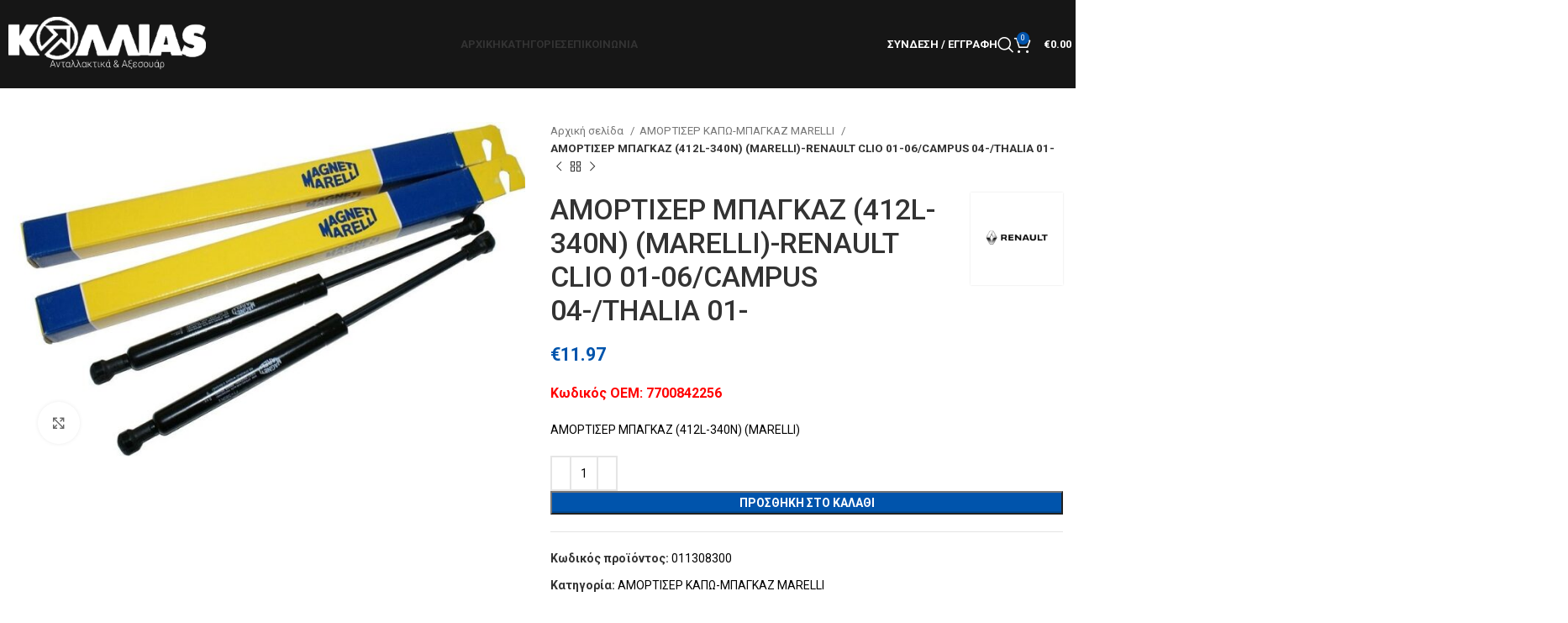

--- FILE ---
content_type: text/html; charset=UTF-8
request_url: https://carparts4u.gr/product/amortiser-bagkaz-412l-340n-marelli-renault-clio-01-06-campus-04-thalia-01/
body_size: 32513
content:
<!DOCTYPE html>
<html lang="el">
<head>
	<meta charset="UTF-8">
	<link rel="profile" href="https://gmpg.org/xfn/11">
	<link rel="pingback" href="https://carparts4u.gr/xmlrpc.php">

	<title>ΑΜΟΡΤΙΣΕΡ ΜΠΑΓΚΑΖ (412L-340N) (MARELLI)-RENAULT CLIO 01-06/CAMPUS 04-/THALIA 01- &#8211; CarParts4U.gr</title>
<meta name='robots' content='max-image-preview:large' />
<link rel='dns-prefetch' href='//www.googletagmanager.com' />
<link rel='dns-prefetch' href='//fonts.googleapis.com' />
<link rel="alternate" type="application/rss+xml" title="Ροή RSS &raquo; CarParts4U.gr" href="https://carparts4u.gr/feed/" />
<link rel="alternate" type="application/rss+xml" title="Ροή Σχολίων &raquo; CarParts4U.gr" href="https://carparts4u.gr/comments/feed/" />
<link rel="alternate" type="application/rss+xml" title="Ροή Σχολίων CarParts4U.gr &raquo; ΑΜΟΡΤΙΣΕΡ ΜΠΑΓΚΑΖ (412L-340N) (MARELLI)-RENAULT CLIO 01-06/CAMPUS 04-/THALIA 01-" href="https://carparts4u.gr/product/amortiser-bagkaz-412l-340n-marelli-renault-clio-01-06-campus-04-thalia-01/feed/" />
<link rel="alternate" title="oEmbed (JSON)" type="application/json+oembed" href="https://carparts4u.gr/wp-json/oembed/1.0/embed?url=https%3A%2F%2Fcarparts4u.gr%2Fproduct%2Famortiser-bagkaz-412l-340n-marelli-renault-clio-01-06-campus-04-thalia-01%2F" />
<link rel="alternate" title="oEmbed (XML)" type="text/xml+oembed" href="https://carparts4u.gr/wp-json/oembed/1.0/embed?url=https%3A%2F%2Fcarparts4u.gr%2Fproduct%2Famortiser-bagkaz-412l-340n-marelli-renault-clio-01-06-campus-04-thalia-01%2F&#038;format=xml" />
<style id='wp-img-auto-sizes-contain-inline-css' type='text/css'>
img:is([sizes=auto i],[sizes^="auto," i]){contain-intrinsic-size:3000px 1500px}
/*# sourceURL=wp-img-auto-sizes-contain-inline-css */
</style>
<style id='wp-block-library-inline-css' type='text/css'>
:root{--wp-block-synced-color:#7a00df;--wp-block-synced-color--rgb:122,0,223;--wp-bound-block-color:var(--wp-block-synced-color);--wp-editor-canvas-background:#ddd;--wp-admin-theme-color:#007cba;--wp-admin-theme-color--rgb:0,124,186;--wp-admin-theme-color-darker-10:#006ba1;--wp-admin-theme-color-darker-10--rgb:0,107,160.5;--wp-admin-theme-color-darker-20:#005a87;--wp-admin-theme-color-darker-20--rgb:0,90,135;--wp-admin-border-width-focus:2px}@media (min-resolution:192dpi){:root{--wp-admin-border-width-focus:1.5px}}.wp-element-button{cursor:pointer}:root .has-very-light-gray-background-color{background-color:#eee}:root .has-very-dark-gray-background-color{background-color:#313131}:root .has-very-light-gray-color{color:#eee}:root .has-very-dark-gray-color{color:#313131}:root .has-vivid-green-cyan-to-vivid-cyan-blue-gradient-background{background:linear-gradient(135deg,#00d084,#0693e3)}:root .has-purple-crush-gradient-background{background:linear-gradient(135deg,#34e2e4,#4721fb 50%,#ab1dfe)}:root .has-hazy-dawn-gradient-background{background:linear-gradient(135deg,#faaca8,#dad0ec)}:root .has-subdued-olive-gradient-background{background:linear-gradient(135deg,#fafae1,#67a671)}:root .has-atomic-cream-gradient-background{background:linear-gradient(135deg,#fdd79a,#004a59)}:root .has-nightshade-gradient-background{background:linear-gradient(135deg,#330968,#31cdcf)}:root .has-midnight-gradient-background{background:linear-gradient(135deg,#020381,#2874fc)}:root{--wp--preset--font-size--normal:16px;--wp--preset--font-size--huge:42px}.has-regular-font-size{font-size:1em}.has-larger-font-size{font-size:2.625em}.has-normal-font-size{font-size:var(--wp--preset--font-size--normal)}.has-huge-font-size{font-size:var(--wp--preset--font-size--huge)}.has-text-align-center{text-align:center}.has-text-align-left{text-align:left}.has-text-align-right{text-align:right}.has-fit-text{white-space:nowrap!important}#end-resizable-editor-section{display:none}.aligncenter{clear:both}.items-justified-left{justify-content:flex-start}.items-justified-center{justify-content:center}.items-justified-right{justify-content:flex-end}.items-justified-space-between{justify-content:space-between}.screen-reader-text{border:0;clip-path:inset(50%);height:1px;margin:-1px;overflow:hidden;padding:0;position:absolute;width:1px;word-wrap:normal!important}.screen-reader-text:focus{background-color:#ddd;clip-path:none;color:#444;display:block;font-size:1em;height:auto;left:5px;line-height:normal;padding:15px 23px 14px;text-decoration:none;top:5px;width:auto;z-index:100000}html :where(.has-border-color){border-style:solid}html :where([style*=border-top-color]){border-top-style:solid}html :where([style*=border-right-color]){border-right-style:solid}html :where([style*=border-bottom-color]){border-bottom-style:solid}html :where([style*=border-left-color]){border-left-style:solid}html :where([style*=border-width]){border-style:solid}html :where([style*=border-top-width]){border-top-style:solid}html :where([style*=border-right-width]){border-right-style:solid}html :where([style*=border-bottom-width]){border-bottom-style:solid}html :where([style*=border-left-width]){border-left-style:solid}html :where(img[class*=wp-image-]){height:auto;max-width:100%}:where(figure){margin:0 0 1em}html :where(.is-position-sticky){--wp-admin--admin-bar--position-offset:var(--wp-admin--admin-bar--height,0px)}@media screen and (max-width:600px){html :where(.is-position-sticky){--wp-admin--admin-bar--position-offset:0px}}

/*# sourceURL=wp-block-library-inline-css */
</style><link rel='stylesheet' id='wc-blocks-style-css' href='https://carparts4u.gr/wp-content/plugins/woocommerce/assets/client/blocks/wc-blocks.css?ver=wc-9.7.2' type='text/css' media='all' />
<style id='global-styles-inline-css' type='text/css'>
:root{--wp--preset--aspect-ratio--square: 1;--wp--preset--aspect-ratio--4-3: 4/3;--wp--preset--aspect-ratio--3-4: 3/4;--wp--preset--aspect-ratio--3-2: 3/2;--wp--preset--aspect-ratio--2-3: 2/3;--wp--preset--aspect-ratio--16-9: 16/9;--wp--preset--aspect-ratio--9-16: 9/16;--wp--preset--color--black: #000000;--wp--preset--color--cyan-bluish-gray: #abb8c3;--wp--preset--color--white: #ffffff;--wp--preset--color--pale-pink: #f78da7;--wp--preset--color--vivid-red: #cf2e2e;--wp--preset--color--luminous-vivid-orange: #ff6900;--wp--preset--color--luminous-vivid-amber: #fcb900;--wp--preset--color--light-green-cyan: #7bdcb5;--wp--preset--color--vivid-green-cyan: #00d084;--wp--preset--color--pale-cyan-blue: #8ed1fc;--wp--preset--color--vivid-cyan-blue: #0693e3;--wp--preset--color--vivid-purple: #9b51e0;--wp--preset--gradient--vivid-cyan-blue-to-vivid-purple: linear-gradient(135deg,rgb(6,147,227) 0%,rgb(155,81,224) 100%);--wp--preset--gradient--light-green-cyan-to-vivid-green-cyan: linear-gradient(135deg,rgb(122,220,180) 0%,rgb(0,208,130) 100%);--wp--preset--gradient--luminous-vivid-amber-to-luminous-vivid-orange: linear-gradient(135deg,rgb(252,185,0) 0%,rgb(255,105,0) 100%);--wp--preset--gradient--luminous-vivid-orange-to-vivid-red: linear-gradient(135deg,rgb(255,105,0) 0%,rgb(207,46,46) 100%);--wp--preset--gradient--very-light-gray-to-cyan-bluish-gray: linear-gradient(135deg,rgb(238,238,238) 0%,rgb(169,184,195) 100%);--wp--preset--gradient--cool-to-warm-spectrum: linear-gradient(135deg,rgb(74,234,220) 0%,rgb(151,120,209) 20%,rgb(207,42,186) 40%,rgb(238,44,130) 60%,rgb(251,105,98) 80%,rgb(254,248,76) 100%);--wp--preset--gradient--blush-light-purple: linear-gradient(135deg,rgb(255,206,236) 0%,rgb(152,150,240) 100%);--wp--preset--gradient--blush-bordeaux: linear-gradient(135deg,rgb(254,205,165) 0%,rgb(254,45,45) 50%,rgb(107,0,62) 100%);--wp--preset--gradient--luminous-dusk: linear-gradient(135deg,rgb(255,203,112) 0%,rgb(199,81,192) 50%,rgb(65,88,208) 100%);--wp--preset--gradient--pale-ocean: linear-gradient(135deg,rgb(255,245,203) 0%,rgb(182,227,212) 50%,rgb(51,167,181) 100%);--wp--preset--gradient--electric-grass: linear-gradient(135deg,rgb(202,248,128) 0%,rgb(113,206,126) 100%);--wp--preset--gradient--midnight: linear-gradient(135deg,rgb(2,3,129) 0%,rgb(40,116,252) 100%);--wp--preset--font-size--small: 13px;--wp--preset--font-size--medium: 20px;--wp--preset--font-size--large: 36px;--wp--preset--font-size--x-large: 42px;--wp--preset--font-family--inter: "Inter", sans-serif;--wp--preset--font-family--cardo: Cardo;--wp--preset--spacing--20: 0.44rem;--wp--preset--spacing--30: 0.67rem;--wp--preset--spacing--40: 1rem;--wp--preset--spacing--50: 1.5rem;--wp--preset--spacing--60: 2.25rem;--wp--preset--spacing--70: 3.38rem;--wp--preset--spacing--80: 5.06rem;--wp--preset--shadow--natural: 6px 6px 9px rgba(0, 0, 0, 0.2);--wp--preset--shadow--deep: 12px 12px 50px rgba(0, 0, 0, 0.4);--wp--preset--shadow--sharp: 6px 6px 0px rgba(0, 0, 0, 0.2);--wp--preset--shadow--outlined: 6px 6px 0px -3px rgb(255, 255, 255), 6px 6px rgb(0, 0, 0);--wp--preset--shadow--crisp: 6px 6px 0px rgb(0, 0, 0);}:where(.is-layout-flex){gap: 0.5em;}:where(.is-layout-grid){gap: 0.5em;}body .is-layout-flex{display: flex;}.is-layout-flex{flex-wrap: wrap;align-items: center;}.is-layout-flex > :is(*, div){margin: 0;}body .is-layout-grid{display: grid;}.is-layout-grid > :is(*, div){margin: 0;}:where(.wp-block-columns.is-layout-flex){gap: 2em;}:where(.wp-block-columns.is-layout-grid){gap: 2em;}:where(.wp-block-post-template.is-layout-flex){gap: 1.25em;}:where(.wp-block-post-template.is-layout-grid){gap: 1.25em;}.has-black-color{color: var(--wp--preset--color--black) !important;}.has-cyan-bluish-gray-color{color: var(--wp--preset--color--cyan-bluish-gray) !important;}.has-white-color{color: var(--wp--preset--color--white) !important;}.has-pale-pink-color{color: var(--wp--preset--color--pale-pink) !important;}.has-vivid-red-color{color: var(--wp--preset--color--vivid-red) !important;}.has-luminous-vivid-orange-color{color: var(--wp--preset--color--luminous-vivid-orange) !important;}.has-luminous-vivid-amber-color{color: var(--wp--preset--color--luminous-vivid-amber) !important;}.has-light-green-cyan-color{color: var(--wp--preset--color--light-green-cyan) !important;}.has-vivid-green-cyan-color{color: var(--wp--preset--color--vivid-green-cyan) !important;}.has-pale-cyan-blue-color{color: var(--wp--preset--color--pale-cyan-blue) !important;}.has-vivid-cyan-blue-color{color: var(--wp--preset--color--vivid-cyan-blue) !important;}.has-vivid-purple-color{color: var(--wp--preset--color--vivid-purple) !important;}.has-black-background-color{background-color: var(--wp--preset--color--black) !important;}.has-cyan-bluish-gray-background-color{background-color: var(--wp--preset--color--cyan-bluish-gray) !important;}.has-white-background-color{background-color: var(--wp--preset--color--white) !important;}.has-pale-pink-background-color{background-color: var(--wp--preset--color--pale-pink) !important;}.has-vivid-red-background-color{background-color: var(--wp--preset--color--vivid-red) !important;}.has-luminous-vivid-orange-background-color{background-color: var(--wp--preset--color--luminous-vivid-orange) !important;}.has-luminous-vivid-amber-background-color{background-color: var(--wp--preset--color--luminous-vivid-amber) !important;}.has-light-green-cyan-background-color{background-color: var(--wp--preset--color--light-green-cyan) !important;}.has-vivid-green-cyan-background-color{background-color: var(--wp--preset--color--vivid-green-cyan) !important;}.has-pale-cyan-blue-background-color{background-color: var(--wp--preset--color--pale-cyan-blue) !important;}.has-vivid-cyan-blue-background-color{background-color: var(--wp--preset--color--vivid-cyan-blue) !important;}.has-vivid-purple-background-color{background-color: var(--wp--preset--color--vivid-purple) !important;}.has-black-border-color{border-color: var(--wp--preset--color--black) !important;}.has-cyan-bluish-gray-border-color{border-color: var(--wp--preset--color--cyan-bluish-gray) !important;}.has-white-border-color{border-color: var(--wp--preset--color--white) !important;}.has-pale-pink-border-color{border-color: var(--wp--preset--color--pale-pink) !important;}.has-vivid-red-border-color{border-color: var(--wp--preset--color--vivid-red) !important;}.has-luminous-vivid-orange-border-color{border-color: var(--wp--preset--color--luminous-vivid-orange) !important;}.has-luminous-vivid-amber-border-color{border-color: var(--wp--preset--color--luminous-vivid-amber) !important;}.has-light-green-cyan-border-color{border-color: var(--wp--preset--color--light-green-cyan) !important;}.has-vivid-green-cyan-border-color{border-color: var(--wp--preset--color--vivid-green-cyan) !important;}.has-pale-cyan-blue-border-color{border-color: var(--wp--preset--color--pale-cyan-blue) !important;}.has-vivid-cyan-blue-border-color{border-color: var(--wp--preset--color--vivid-cyan-blue) !important;}.has-vivid-purple-border-color{border-color: var(--wp--preset--color--vivid-purple) !important;}.has-vivid-cyan-blue-to-vivid-purple-gradient-background{background: var(--wp--preset--gradient--vivid-cyan-blue-to-vivid-purple) !important;}.has-light-green-cyan-to-vivid-green-cyan-gradient-background{background: var(--wp--preset--gradient--light-green-cyan-to-vivid-green-cyan) !important;}.has-luminous-vivid-amber-to-luminous-vivid-orange-gradient-background{background: var(--wp--preset--gradient--luminous-vivid-amber-to-luminous-vivid-orange) !important;}.has-luminous-vivid-orange-to-vivid-red-gradient-background{background: var(--wp--preset--gradient--luminous-vivid-orange-to-vivid-red) !important;}.has-very-light-gray-to-cyan-bluish-gray-gradient-background{background: var(--wp--preset--gradient--very-light-gray-to-cyan-bluish-gray) !important;}.has-cool-to-warm-spectrum-gradient-background{background: var(--wp--preset--gradient--cool-to-warm-spectrum) !important;}.has-blush-light-purple-gradient-background{background: var(--wp--preset--gradient--blush-light-purple) !important;}.has-blush-bordeaux-gradient-background{background: var(--wp--preset--gradient--blush-bordeaux) !important;}.has-luminous-dusk-gradient-background{background: var(--wp--preset--gradient--luminous-dusk) !important;}.has-pale-ocean-gradient-background{background: var(--wp--preset--gradient--pale-ocean) !important;}.has-electric-grass-gradient-background{background: var(--wp--preset--gradient--electric-grass) !important;}.has-midnight-gradient-background{background: var(--wp--preset--gradient--midnight) !important;}.has-small-font-size{font-size: var(--wp--preset--font-size--small) !important;}.has-medium-font-size{font-size: var(--wp--preset--font-size--medium) !important;}.has-large-font-size{font-size: var(--wp--preset--font-size--large) !important;}.has-x-large-font-size{font-size: var(--wp--preset--font-size--x-large) !important;}
/*# sourceURL=global-styles-inline-css */
</style>

<style id='classic-theme-styles-inline-css' type='text/css'>
/*! This file is auto-generated */
.wp-block-button__link{color:#fff;background-color:#32373c;border-radius:9999px;box-shadow:none;text-decoration:none;padding:calc(.667em + 2px) calc(1.333em + 2px);font-size:1.125em}.wp-block-file__button{background:#32373c;color:#fff;text-decoration:none}
/*# sourceURL=/wp-includes/css/classic-themes.min.css */
</style>
<style id='woocommerce-inline-inline-css' type='text/css'>
.woocommerce form .form-row .required { visibility: visible; }
/*# sourceURL=woocommerce-inline-inline-css */
</style>
<link rel='stylesheet' id='brands-styles-css' href='https://carparts4u.gr/wp-content/plugins/woocommerce/assets/css/brands.css?ver=9.7.2' type='text/css' media='all' />
<link rel='stylesheet' id='lightbox2-css' href='https://carparts4u.gr/wp-content/plugins/js_composer/assets/lib/lightbox2/dist/css/lightbox.min.css?ver=7.1' type='text/css' media='all' />
<link rel='stylesheet' id='js_composer_front-css' href='https://carparts4u.gr/wp-content/plugins/js_composer/assets/css/js_composer.min.css?ver=7.1' type='text/css' media='all' />
<link rel='stylesheet' id='bootstrap-css' href='https://carparts4u.gr/wp-content/themes/woodmart/css/bootstrap-light.min.css?ver=7.3.1' type='text/css' media='all' />
<link rel='stylesheet' id='woodmart-style-css' href='https://carparts4u.gr/wp-content/themes/woodmart/css/parts/base.min.css?ver=7.3.1' type='text/css' media='all' />
<link rel='stylesheet' id='wd-widget-recent-post-comments-css' href='https://carparts4u.gr/wp-content/themes/woodmart/css/parts/widget-recent-post-comments.min.css?ver=7.3.1' type='text/css' media='all' />
<link rel='stylesheet' id='wd-widget-wd-recent-posts-css' href='https://carparts4u.gr/wp-content/themes/woodmart/css/parts/widget-wd-recent-posts.min.css?ver=7.3.1' type='text/css' media='all' />
<link rel='stylesheet' id='wd-widget-nav-css' href='https://carparts4u.gr/wp-content/themes/woodmart/css/parts/widget-nav.min.css?ver=7.3.1' type='text/css' media='all' />
<link rel='stylesheet' id='wd-widget-product-list-css' href='https://carparts4u.gr/wp-content/themes/woodmart/css/parts/woo-widget-product-list.min.css?ver=7.3.1' type='text/css' media='all' />
<link rel='stylesheet' id='wd-widget-slider-price-filter-css' href='https://carparts4u.gr/wp-content/themes/woodmart/css/parts/woo-widget-slider-price-filter.min.css?ver=7.3.1' type='text/css' media='all' />
<link rel='stylesheet' id='wd-wp-gutenberg-css' href='https://carparts4u.gr/wp-content/themes/woodmart/css/parts/wp-gutenberg.min.css?ver=7.3.1' type='text/css' media='all' />
<link rel='stylesheet' id='wd-wpcf7-css' href='https://carparts4u.gr/wp-content/themes/woodmart/css/parts/int-wpcf7.min.css?ver=7.3.1' type='text/css' media='all' />
<link rel='stylesheet' id='wd-woo-payments-css' href='https://carparts4u.gr/wp-content/themes/woodmart/css/parts/int-woo-payments.min.css?ver=7.3.1' type='text/css' media='all' />
<link rel='stylesheet' id='wd-woo-paypal-payments-css' href='https://carparts4u.gr/wp-content/themes/woodmart/css/parts/int-woo-paypal-payments.min.css?ver=7.3.1' type='text/css' media='all' />
<link rel='stylesheet' id='wd-wpbakery-base-css' href='https://carparts4u.gr/wp-content/themes/woodmart/css/parts/int-wpb-base.min.css?ver=7.3.1' type='text/css' media='all' />
<link rel='stylesheet' id='wd-wpbakery-base-deprecated-css' href='https://carparts4u.gr/wp-content/themes/woodmart/css/parts/int-wpb-base-deprecated.min.css?ver=7.3.1' type='text/css' media='all' />
<link rel='stylesheet' id='wd-woocommerce-base-css' href='https://carparts4u.gr/wp-content/themes/woodmart/css/parts/woocommerce-base.min.css?ver=7.3.1' type='text/css' media='all' />
<link rel='stylesheet' id='wd-mod-star-rating-css' href='https://carparts4u.gr/wp-content/themes/woodmart/css/parts/mod-star-rating.min.css?ver=7.3.1' type='text/css' media='all' />
<link rel='stylesheet' id='wd-woo-el-track-order-css' href='https://carparts4u.gr/wp-content/themes/woodmart/css/parts/woo-el-track-order.min.css?ver=7.3.1' type='text/css' media='all' />
<link rel='stylesheet' id='wd-woo-gutenberg-css' href='https://carparts4u.gr/wp-content/themes/woodmart/css/parts/woo-gutenberg.min.css?ver=7.3.1' type='text/css' media='all' />
<link rel='stylesheet' id='wd-woo-mod-quantity-css' href='https://carparts4u.gr/wp-content/themes/woodmart/css/parts/woo-mod-quantity.min.css?ver=7.3.1' type='text/css' media='all' />
<link rel='stylesheet' id='wd-woo-single-prod-el-base-css' href='https://carparts4u.gr/wp-content/themes/woodmart/css/parts/woo-single-prod-el-base.min.css?ver=7.3.1' type='text/css' media='all' />
<link rel='stylesheet' id='wd-woo-mod-stock-status-css' href='https://carparts4u.gr/wp-content/themes/woodmart/css/parts/woo-mod-stock-status.min.css?ver=7.3.1' type='text/css' media='all' />
<link rel='stylesheet' id='wd-woo-mod-shop-attributes-css' href='https://carparts4u.gr/wp-content/themes/woodmart/css/parts/woo-mod-shop-attributes.min.css?ver=7.3.1' type='text/css' media='all' />
<link rel='stylesheet' id='child-style-css' href='https://carparts4u.gr/wp-content/themes/woodmart-child/style.css?ver=7.3.1' type='text/css' media='all' />
<link rel='stylesheet' id='wd-header-base-css' href='https://carparts4u.gr/wp-content/themes/woodmart/css/parts/header-base.min.css?ver=7.3.1' type='text/css' media='all' />
<link rel='stylesheet' id='wd-mod-tools-css' href='https://carparts4u.gr/wp-content/themes/woodmart/css/parts/mod-tools.min.css?ver=7.3.1' type='text/css' media='all' />
<link rel='stylesheet' id='wd-header-elements-base-css' href='https://carparts4u.gr/wp-content/themes/woodmart/css/parts/header-el-base.min.css?ver=7.3.1' type='text/css' media='all' />
<link rel='stylesheet' id='wd-social-icons-css' href='https://carparts4u.gr/wp-content/themes/woodmart/css/parts/el-social-icons.min.css?ver=7.3.1' type='text/css' media='all' />
<link rel='stylesheet' id='wd-woo-mod-login-form-css' href='https://carparts4u.gr/wp-content/themes/woodmart/css/parts/woo-mod-login-form.min.css?ver=7.3.1' type='text/css' media='all' />
<link rel='stylesheet' id='wd-header-my-account-css' href='https://carparts4u.gr/wp-content/themes/woodmart/css/parts/header-el-my-account.min.css?ver=7.3.1' type='text/css' media='all' />
<link rel='stylesheet' id='wd-header-search-css' href='https://carparts4u.gr/wp-content/themes/woodmart/css/parts/header-el-search.min.css?ver=7.3.1' type='text/css' media='all' />
<link rel='stylesheet' id='wd-header-cart-side-css' href='https://carparts4u.gr/wp-content/themes/woodmart/css/parts/header-el-cart-side.min.css?ver=7.3.1' type='text/css' media='all' />
<link rel='stylesheet' id='wd-header-cart-css' href='https://carparts4u.gr/wp-content/themes/woodmart/css/parts/header-el-cart.min.css?ver=7.3.1' type='text/css' media='all' />
<link rel='stylesheet' id='wd-widget-shopping-cart-css' href='https://carparts4u.gr/wp-content/themes/woodmart/css/parts/woo-widget-shopping-cart.min.css?ver=7.3.1' type='text/css' media='all' />
<link rel='stylesheet' id='wd-page-title-css' href='https://carparts4u.gr/wp-content/themes/woodmart/css/parts/page-title.min.css?ver=7.3.1' type='text/css' media='all' />
<link rel='stylesheet' id='wd-woo-single-prod-predefined-css' href='https://carparts4u.gr/wp-content/themes/woodmart/css/parts/woo-single-prod-predefined.min.css?ver=7.3.1' type='text/css' media='all' />
<link rel='stylesheet' id='wd-woo-single-prod-and-quick-view-predefined-css' href='https://carparts4u.gr/wp-content/themes/woodmart/css/parts/woo-single-prod-and-quick-view-predefined.min.css?ver=7.3.1' type='text/css' media='all' />
<link rel='stylesheet' id='wd-woo-single-prod-el-tabs-predefined-css' href='https://carparts4u.gr/wp-content/themes/woodmart/css/parts/woo-single-prod-el-tabs-predefined.min.css?ver=7.3.1' type='text/css' media='all' />
<link rel='stylesheet' id='wd-woo-single-prod-el-gallery-css' href='https://carparts4u.gr/wp-content/themes/woodmart/css/parts/woo-single-prod-el-gallery.min.css?ver=7.3.1' type='text/css' media='all' />
<link rel='stylesheet' id='wd-woo-single-prod-el-gallery-opt-thumb-left-css' href='https://carparts4u.gr/wp-content/themes/woodmart/css/parts/woo-single-prod-el-gallery-opt-thumb-left.min.css?ver=7.3.1' type='text/css' media='all' />
<link rel='stylesheet' id='wd-owl-carousel-css' href='https://carparts4u.gr/wp-content/themes/woodmart/css/parts/lib-owl-carousel.min.css?ver=7.3.1' type='text/css' media='all' />
<link rel='stylesheet' id='wd-photoswipe-css' href='https://carparts4u.gr/wp-content/themes/woodmart/css/parts/lib-photoswipe.min.css?ver=7.3.1' type='text/css' media='all' />
<link rel='stylesheet' id='wd-woo-single-prod-el-navigation-css' href='https://carparts4u.gr/wp-content/themes/woodmart/css/parts/woo-single-prod-el-navigation.min.css?ver=7.3.1' type='text/css' media='all' />
<link rel='stylesheet' id='wd-tabs-css' href='https://carparts4u.gr/wp-content/themes/woodmart/css/parts/el-tabs.min.css?ver=7.3.1' type='text/css' media='all' />
<link rel='stylesheet' id='wd-woo-single-prod-el-tabs-opt-layout-tabs-css' href='https://carparts4u.gr/wp-content/themes/woodmart/css/parts/woo-single-prod-el-tabs-opt-layout-tabs.min.css?ver=7.3.1' type='text/css' media='all' />
<link rel='stylesheet' id='wd-accordion-css' href='https://carparts4u.gr/wp-content/themes/woodmart/css/parts/el-accordion.min.css?ver=7.3.1' type='text/css' media='all' />
<link rel='stylesheet' id='wd-product-loop-css' href='https://carparts4u.gr/wp-content/themes/woodmart/css/parts/woo-product-loop.min.css?ver=7.3.1' type='text/css' media='all' />
<link rel='stylesheet' id='wd-product-loop-base-css' href='https://carparts4u.gr/wp-content/themes/woodmart/css/parts/woo-product-loop-base.min.css?ver=7.3.1' type='text/css' media='all' />
<link rel='stylesheet' id='wd-woo-mod-add-btn-replace-css' href='https://carparts4u.gr/wp-content/themes/woodmart/css/parts/woo-mod-add-btn-replace.min.css?ver=7.3.1' type='text/css' media='all' />
<link rel='stylesheet' id='wd-mod-more-description-css' href='https://carparts4u.gr/wp-content/themes/woodmart/css/parts/mod-more-description.min.css?ver=7.3.1' type='text/css' media='all' />
<link rel='stylesheet' id='wd-woo-mod-product-labels-css' href='https://carparts4u.gr/wp-content/themes/woodmart/css/parts/woo-mod-product-labels.min.css?ver=7.3.1' type='text/css' media='all' />
<link rel='stylesheet' id='wd-woo-mod-product-labels-round-css' href='https://carparts4u.gr/wp-content/themes/woodmart/css/parts/woo-mod-product-labels-round.min.css?ver=7.3.1' type='text/css' media='all' />
<link rel='stylesheet' id='wd-widget-collapse-css' href='https://carparts4u.gr/wp-content/themes/woodmart/css/parts/opt-widget-collapse.min.css?ver=7.3.1' type='text/css' media='all' />
<link rel='stylesheet' id='wd-footer-base-css' href='https://carparts4u.gr/wp-content/themes/woodmart/css/parts/footer-base.min.css?ver=7.3.1' type='text/css' media='all' />
<link rel='stylesheet' id='wd-text-block-css' href='https://carparts4u.gr/wp-content/themes/woodmart/css/parts/el-text-block.min.css?ver=7.3.1' type='text/css' media='all' />
<link rel='stylesheet' id='wd-scroll-top-css' href='https://carparts4u.gr/wp-content/themes/woodmart/css/parts/opt-scrolltotop.min.css?ver=7.3.1' type='text/css' media='all' />
<link rel='stylesheet' id='wd-wd-search-results-css' href='https://carparts4u.gr/wp-content/themes/woodmart/css/parts/wd-search-results.min.css?ver=7.3.1' type='text/css' media='all' />
<link rel='stylesheet' id='wd-wd-search-form-css' href='https://carparts4u.gr/wp-content/themes/woodmart/css/parts/wd-search-form.min.css?ver=7.3.1' type='text/css' media='all' />
<link rel='stylesheet' id='wd-header-my-account-sidebar-css' href='https://carparts4u.gr/wp-content/themes/woodmart/css/parts/header-el-my-account-sidebar.min.css?ver=7.3.1' type='text/css' media='all' />
<link rel='stylesheet' id='wd-header-search-fullscreen-css' href='https://carparts4u.gr/wp-content/themes/woodmart/css/parts/header-el-search-fullscreen-general.min.css?ver=7.3.1' type='text/css' media='all' />
<link rel='stylesheet' id='wd-header-search-fullscreen-1-css' href='https://carparts4u.gr/wp-content/themes/woodmart/css/parts/header-el-search-fullscreen-1.min.css?ver=7.3.1' type='text/css' media='all' />
<link rel='stylesheet' id='wd-bottom-toolbar-css' href='https://carparts4u.gr/wp-content/themes/woodmart/css/parts/opt-bottom-toolbar.min.css?ver=7.3.1' type='text/css' media='all' />
<link rel='stylesheet' id='xts-style-header_114475-css' href='https://carparts4u.gr/wp-content/uploads/2023/11/xts-header_114475-1700008403.css?ver=7.3.1' type='text/css' media='all' />
<link rel='stylesheet' id='xts-style-theme_settings_default-css' href='https://carparts4u.gr/wp-content/uploads/2024/11/xts-theme_settings_default-1732558780.css?ver=7.3.1' type='text/css' media='all' />
<link rel='stylesheet' id='xts-google-fonts-css' href='https://fonts.googleapis.com/css?family=Roboto%3A400%2C700%2C500%2C100&#038;ver=7.3.1' type='text/css' media='all' />
<script type="text/javascript" src="https://carparts4u.gr/wp-includes/js/jquery/jquery.min.js?ver=3.7.1" id="jquery-core-js"></script>
<script type="text/javascript" src="https://carparts4u.gr/wp-includes/js/jquery/jquery-migrate.min.js?ver=3.4.1" id="jquery-migrate-js"></script>
<script type="text/javascript" src="https://carparts4u.gr/wp-content/plugins/woocommerce/assets/js/jquery-blockui/jquery.blockUI.min.js?ver=2.7.0-wc.9.7.2" id="jquery-blockui-js" data-wp-strategy="defer"></script>
<script type="text/javascript" id="wc-add-to-cart-js-extra">
/* <![CDATA[ */
var wc_add_to_cart_params = {"ajax_url":"/wp-admin/admin-ajax.php","wc_ajax_url":"/?wc-ajax=%%endpoint%%","i18n_view_cart":"\u039a\u03b1\u03bb\u03ac\u03b8\u03b9","cart_url":"https://carparts4u.gr/cart/","is_cart":"","cart_redirect_after_add":"no"};
//# sourceURL=wc-add-to-cart-js-extra
/* ]]> */
</script>
<script type="text/javascript" src="https://carparts4u.gr/wp-content/plugins/woocommerce/assets/js/frontend/add-to-cart.min.js?ver=9.7.2" id="wc-add-to-cart-js" data-wp-strategy="defer"></script>
<script type="text/javascript" src="https://carparts4u.gr/wp-content/plugins/woocommerce/assets/js/zoom/jquery.zoom.min.js?ver=1.7.21-wc.9.7.2" id="zoom-js" defer="defer" data-wp-strategy="defer"></script>
<script type="text/javascript" id="wc-single-product-js-extra">
/* <![CDATA[ */
var wc_single_product_params = {"i18n_required_rating_text":"\u03a0\u03b1\u03c1\u03b1\u03ba\u03b1\u03bb\u03bf\u03cd\u03bc\u03b5, \u03b5\u03c0\u03b9\u03bb\u03ad\u03be\u03c4\u03b5 \u03bc\u03af\u03b1 \u03b2\u03b1\u03b8\u03bc\u03bf\u03bb\u03bf\u03b3\u03af\u03b1","i18n_rating_options":["1 \u03b1\u03c0\u03cc 5 \u03b1\u03c3\u03c4\u03ad\u03c1\u03b9\u03b1","2 \u03b1\u03c0\u03cc 5 \u03b1\u03c3\u03c4\u03ad\u03c1\u03b9\u03b1","3 \u03b1\u03c0\u03cc 5 \u03b1\u03c3\u03c4\u03ad\u03c1\u03b9\u03b1","4 \u03b1\u03c0\u03cc 5 \u03b1\u03c3\u03c4\u03ad\u03c1\u03b9\u03b1","5 \u03b1\u03c0\u03cc 5 \u03b1\u03c3\u03c4\u03ad\u03c1\u03b9\u03b1"],"i18n_product_gallery_trigger_text":"View full-screen image gallery","review_rating_required":"yes","flexslider":{"rtl":false,"animation":"slide","smoothHeight":true,"directionNav":false,"controlNav":"thumbnails","slideshow":false,"animationSpeed":500,"animationLoop":false,"allowOneSlide":false},"zoom_enabled":"","zoom_options":[],"photoswipe_enabled":"","photoswipe_options":{"shareEl":false,"closeOnScroll":false,"history":false,"hideAnimationDuration":0,"showAnimationDuration":0},"flexslider_enabled":""};
//# sourceURL=wc-single-product-js-extra
/* ]]> */
</script>
<script type="text/javascript" src="https://carparts4u.gr/wp-content/plugins/woocommerce/assets/js/frontend/single-product.min.js?ver=9.7.2" id="wc-single-product-js" defer="defer" data-wp-strategy="defer"></script>
<script type="text/javascript" src="https://carparts4u.gr/wp-content/plugins/woocommerce/assets/js/js-cookie/js.cookie.min.js?ver=2.1.4-wc.9.7.2" id="js-cookie-js" defer="defer" data-wp-strategy="defer"></script>
<script type="text/javascript" id="woocommerce-js-extra">
/* <![CDATA[ */
var woocommerce_params = {"ajax_url":"/wp-admin/admin-ajax.php","wc_ajax_url":"/?wc-ajax=%%endpoint%%","i18n_password_show":"\u0395\u03bc\u03c6\u03ac\u03bd\u03b9\u03c3\u03b7 \u03c3\u03c5\u03bd\u03b8\u03b7\u03bc\u03b1\u03c4\u03b9\u03ba\u03bf\u03cd","i18n_password_hide":"\u0391\u03c0\u03cc\u03ba\u03c1\u03c5\u03c8\u03b7 \u03c3\u03c5\u03bd\u03b8\u03b7\u03bc\u03b1\u03c4\u03b9\u03ba\u03bf\u03cd"};
//# sourceURL=woocommerce-js-extra
/* ]]> */
</script>
<script type="text/javascript" src="https://carparts4u.gr/wp-content/plugins/woocommerce/assets/js/frontend/woocommerce.min.js?ver=9.7.2" id="woocommerce-js" defer="defer" data-wp-strategy="defer"></script>
<script type="text/javascript" src="https://carparts4u.gr/wp-content/plugins/js_composer/assets/js/vendors/woocommerce-add-to-cart.js?ver=7.1" id="vc_woocommerce-add-to-cart-js-js"></script>
<script type="text/javascript" id="WCPAY_ASSETS-js-extra">
/* <![CDATA[ */
var wcpayAssets = {"url":"https://carparts4u.gr/wp-content/plugins/woocommerce-payments/dist/"};
//# sourceURL=WCPAY_ASSETS-js-extra
/* ]]> */
</script>

<!-- Google tag (gtag.js) snippet added by Site Kit -->
<!-- Google Analytics snippet added by Site Kit -->
<script type="text/javascript" src="https://www.googletagmanager.com/gtag/js?id=GT-5DFBP6WS" id="google_gtagjs-js" async></script>
<script type="text/javascript" id="google_gtagjs-js-after">
/* <![CDATA[ */
window.dataLayer = window.dataLayer || [];function gtag(){dataLayer.push(arguments);}
gtag("set","linker",{"domains":["carparts4u.gr"]});
gtag("js", new Date());
gtag("set", "developer_id.dZTNiMT", true);
gtag("config", "GT-5DFBP6WS");
//# sourceURL=google_gtagjs-js-after
/* ]]> */
</script>
<script type="text/javascript" src="https://carparts4u.gr/wp-content/themes/woodmart/js/libs/device.min.js?ver=7.3.1" id="wd-device-library-js"></script>
<script type="text/javascript" src="https://carparts4u.gr/wp-content/themes/woodmart/js/scripts/global/scrollBar.min.js?ver=7.3.1" id="wd-scrollbar-js"></script>
<script></script><link rel="https://api.w.org/" href="https://carparts4u.gr/wp-json/" /><link rel="alternate" title="JSON" type="application/json" href="https://carparts4u.gr/wp-json/wp/v2/product/13379" /><link rel="EditURI" type="application/rsd+xml" title="RSD" href="https://carparts4u.gr/xmlrpc.php?rsd" />
<meta name="generator" content="WordPress 6.9" />
<meta name="generator" content="WooCommerce 9.7.2" />
<link rel="canonical" href="https://carparts4u.gr/product/amortiser-bagkaz-412l-340n-marelli-renault-clio-01-06-campus-04-thalia-01/" />
<link rel='shortlink' href='https://carparts4u.gr/?p=13379' />
<!-- start Simple Custom CSS and JS -->
<style type="text/css">
/* Add your CSS code here.

For example:
.example {
    color: red;
}

For brushing up on your CSS knowledge, check out http://www.w3schools.com/css/css_syntax.asp

End of comment */ 
</style>
<!-- end Simple Custom CSS and JS -->
<!-- start Simple Custom CSS and JS -->
<script type="text/javascript">
</script>
<!-- end Simple Custom CSS and JS -->
<!-- start Simple Custom CSS and JS -->
<script type="text/javascript">
</script>
<!-- end Simple Custom CSS and JS -->
<meta name="generator" content="Site Kit by Google 1.170.0" />					<meta name="viewport" content="width=device-width, initial-scale=1.0, maximum-scale=1.0, user-scalable=no">
										<noscript><style>.woocommerce-product-gallery{ opacity: 1 !important; }</style></noscript>
	<style type="text/css">.recentcomments a{display:inline !important;padding:0 !important;margin:0 !important;}</style><meta name="generator" content="Powered by WPBakery Page Builder - drag and drop page builder for WordPress."/>
<style class='wp-fonts-local' type='text/css'>
@font-face{font-family:Inter;font-style:normal;font-weight:300 900;font-display:fallback;src:url('https://carparts4u.gr/wp-content/plugins/woocommerce/assets/fonts/Inter-VariableFont_slnt,wght.woff2') format('woff2');font-stretch:normal;}
@font-face{font-family:Cardo;font-style:normal;font-weight:400;font-display:fallback;src:url('https://carparts4u.gr/wp-content/plugins/woocommerce/assets/fonts/cardo_normal_400.woff2') format('woff2');}
</style>
<link rel="icon" href="https://carparts4u.gr/wp-content/uploads/2023/11/cropped-favicon-32x32.png" sizes="32x32" />
<link rel="icon" href="https://carparts4u.gr/wp-content/uploads/2023/11/cropped-favicon-192x192.png" sizes="192x192" />
<link rel="apple-touch-icon" href="https://carparts4u.gr/wp-content/uploads/2023/11/cropped-favicon-180x180.png" />
<meta name="msapplication-TileImage" content="https://carparts4u.gr/wp-content/uploads/2023/11/cropped-favicon-270x270.png" />
		<style type="text/css" id="wp-custom-css">
			
.ek-custom-search-container{
	padding:0px 20px;
background:rgba(225, 225, 225, 0.10);
	border-bottom-left-radius:25px!important;
	border-bottom-right-radius:25px;
}

.ek-custom-search-title{
		border-top-left-radius:25px;
	border-top-right-radius:25px;
	background:rgba(225, 225, 225, 0.2);
}
#ek-custom-search-module h2{
 font-family:"Roboto";
	font-weight:300;
	color:white;
	text-align:center;
	margin-bottom:0;
}
.ek-custom-search-container {
    display: flex;
    flex-direction: row;
}

#custom-woocommerce-search-form {
	width:100%;
    display: flex;
    align-items: center;
	justify-content:center;
}

.custom-search select,
.custom-search input[type="submit"] {
    margin-right: 10px;
    margin-bottom: 10px;
    padding: 10px;
    border: 1px solid #fff;
    border-radius: 5px;
	  color:white;
}
.custom-search select option{
	color:#333;
}
.custom-search select{
	position:relative;
	
}

.custom-search input[type="submit"] {
	padding:10px 25px;
	background:transparent;
}
.custom-search input[type="submit"]:hover {
	background:white;
	color:#333;
}

#filter_marka,
#filter_montelo,
#product_cat {
    width:240px;
}



#color_swatch_container{
	height:200px;
	width:20%;
	
}

#color_swatch_container img{
	width:200px;
	height:200px;
	object-fit:contain;
	padding:15px;
}
select optgroup {
    background-color: #333;
	color: white}



select::-webkit-scrollbar {
    width: 10px;
}

select::-webkit-scrollbar-thumb {
    background-color: #666; 
    border-radius: 5px; 
}



@media(max-width:767px){
	.ek-custom-search-container{
margin-bottom:150px;
		flex-direction:column;
}
	
	#custom-woocommerce-search-form{
		margin-top:25px;
		width:100%;
	}
	
	#filter_marka, #filter_montelo, #product_cat {
    width: 100%;
}
	
	#color_swatch_container{
	display:flex;
	justify-content:center;
width:100%!important;
}
}
		.product-element-top {
    min-height: 270px!important;
}
		.product-grid-item :is(.product-image-link,.hover-img) img {
    width: 100%;
    height: 270px!important;;
    object-fit: contain!important;
}
	
.archive #ek-custom-search-module .ek-custom-search-title {
	padding:15px;
    border-top-left-radius: 0px;
    border-top-right-radius: 0px;
    background: #000069;
}
.archive #ek-custom-search-module .ek-custom-search-title h2{
	border-bottom:1px solid white;
	font-weight:600;
	text-transform:capitalize;
	padding:10px;
}
.archive .ek-custom-search-container{
    padding: 15px 20px;
    background: #000069;
    border-bottom-left-radius: 0px!important;
    border-bottom-right-radius: 0px;
}
.archive .ek-custom-search-container input{
	width:100%!important;
}
.archive .custom-search select,.archive .custom-search input[type="submit"]{
	display:flex;
	background:white;
	color:#000069;
	text-transform:capitalize;
	width:100%;
	text-align:center;
	justify-content:center;
	margin-right:0;
	box-shadow: 0 5px 15px 0 rgba(0,0,0,0.4);
}
select[disabled] {
	cursor: not-allowed;
}
.archive #color_swatch_container{
	display:none;
}

#woocommerce_product_search-2{
	background:#000069;
	text-align:center;
	padding:15px 20px;
	min-height:180px;
}

#woocommerce_product_search-2 .widget-title{
	padding:15px 20px;
	color:white;
	text-transform:capitalize;
	border-bottom:1px solid white;
}

#woocommerce_product_search-2 .searchform input[type="text"]{
	border-color:white;
	background:white;
	color:#000069;
border-radius:5px;
	border-width:1px;
}

#woocommerce_product_search-2 .searchform .searchsubmit:after{
	color:#000069!important;
}

#block-15{
	margin-bottom:0;
	padding:0;
	border:0;
}

.archive #custom-woocommerce-search-form {
    width: 100%;
    display: flex;
    align-items: center;
    justify-content: center;
}

.search-hero{
	display:flex;
	align-items:center;
	min-height:235px;
	background:rgba(225, 225, 225, 0.10);
	border-radius:25px!important;
}

.home .wd-tabs.tabs-design-default:not(.wd-header-with-bg){
	margin-top:60px;
}

@media (max-width:767px){
	.wd-nav-tabs-wrapper{
		display:flex;
		flex-direction:column;
		overflow:hidden;
	}
	
.wd-nav {
   display: flex;
	flex-direction:column;
	justify-content:center;
}

.wd-nav li {
display:flex;
flex-direction:column;
flex-wrap:wrap;
}
	.nav-link-text.wd-tabs-title{
		display:flex;
		flex-direction:column;
		overflow:hidden;
		flex-wrap:wrap;
		height:50px;
	}
	
	.wd-nav-tabs>li:not(:last-child) {
    margin-inline-end: 0px;
}
}

.product-labels.labels-rounded .out-of-stock {
    max-width: 112px;
    font-size: 12px;
}

/* CSS for the marka grid */
.marka-grid {
    display: flex;
    flex-wrap: wrap;
    margin: -10px; /* Adjust margin as needed */
}

.marka-item {
    flex: 0 0 10%; /* Set the width to 10% to create a 10-item per row grid */
    box-sizing: border-box;
    padding: 10px; /* Adjust padding as needed */
}

/* Responsive styles for smaller screens */
@media (max-width: 768px) {
    .marka-item {
        flex: 0 0 20%; /* Adjust width for smaller screens */
    }
}

.montela-sidebar{
	display:none;
}
.accordion-container{
    padding: 15px 20px;
}
.accordion-container h2{
	border-bottom:1px solid white;
	padding:10px;
	text-transform:capitalize!important;
	text-align:center;
}
.accordion-container h2,.accordion-container h3{
	color:white;
}

.accordion-container h3{
	cursor:pointer;
}
.term-accordion-item h3{
	margin:0!important;
	padding:10px;
}
.term-tab-content{
	background-color:#ffffff17
}
.term-accordion-item{
	background-color:#ffffff10;
	margin-bottom:10px;
}
.term-accordion-item:hover{
	background-color:#ffffff17!important;
}

.term-tab-content a{
	
}



.term-tab-content a{
	color:white;
	}}

.term-tab-content{
	margin-bottom:20px;
}

.term-tab-content ul{
	list-style:none;
	display:flex;
	padding:0 10px
}

.term-tab-content ul li{
	font-size:18px;
}




@media(max-width:767px){
.sidebar-container .ek-custom-search-container {
    margin-bottom: 0px;
}
	
	.sidebar-container.wd-inited .sidebar-widget{
		padding-right:0;
		padding-left:0;
	}
	
	.widget {
    margin-bottom: 0px; 
    padding-bottom: 0px; 
    border-bottom: 0px;
}
	.sidebar-container.wd-inited{
		background:#000069;
	}
	
	.wd-heading .wd-action-btn.wd-style-text>a{
		color:white;
	}
}

.widget {
    border-bottom: 0!important;
}

#block-19{
	margin-bottom:0;
	padding-bottom:0;
}
.term-tab-content ul{
	flex-wrap:wrap;
}

.cust-montelo-image{
	width:150px;
	height:150px;
	object-fit:contain;
	padding:10px;
	
}
.term-tab-content ul li{
	width:25%;
	display:flex;
	flex-direction:column;
	align-items:center;
	flex-wrap:wrap;
	padding:0 10px!important;
}
.accordion-container{
	margin-bottom:50px;
}

@media(max-width:767px){
	.term-tab-content ul li{
	width:100%;
	display:flex;
	flex-direction:column;
	align-items:center;
	flex-wrap:wrap;
	padding:0 10px!important;
}

}

.page-title .container {
    position: relative;
    margin-bottom: -10px;
    display: block;
}

.term-audi .term-accordion-item[data-class="vw-polo"]{
	display:none;
}

.woocommerce-result-count{display:none!important}

.product-label.out-of-stock{
	background:#000069;
	color:white;
	font-size:12px!important;
	text-transform:capitalize;
}

.product-labels.labels-rounded .out-of-stock {
		background:#000069;
	color:white!important;
    max-width: 100px!important;
    font-size: 12px;
}
@media (min-width:1024px){
.sidebar-left.area-sidebar-shop {
    position: -webkit-sticky;
    position: sticky;
    top: 20px;
	}}

.tax-pa_marka .row.content-layout-wrapper.align-items-start {
    display: none;
}

.orderby option{
	color:black!important;
}

.oem-kwdikos p{
	font-size:16px;
	color:red;
	font-weight:900;
}		</style>
		<style>
		
		</style><noscript><style> .wpb_animate_when_almost_visible { opacity: 1; }</style></noscript></head>

<body class="wp-singular product-template-default single single-product postid-13379 wp-theme-woodmart wp-child-theme-woodmart-child theme-woodmart woocommerce woocommerce-page woocommerce-no-js wrapper-custom  woodmart-product-design-default categories-accordion-on woodmart-archive-shop woodmart-ajax-shop-on offcanvas-sidebar-mobile offcanvas-sidebar-tablet sticky-toolbar-on wpb-js-composer js-comp-ver-7.1 vc_responsive">
			<script type="text/javascript" id="wd-flicker-fix">// Flicker fix.</script>	
	
	<div class="website-wrapper">
									<header class="whb-header whb-header_114475 whb-full-width whb-sticky-shadow whb-scroll-stick whb-sticky-real whb-hide-on-scroll">
					<div class="whb-main-header">
	
<div class="whb-row whb-top-bar whb-not-sticky-row whb-with-bg whb-without-border whb-color-light whb-hidden-desktop whb-hidden-mobile whb-flex-flex-middle">
	<div class="container">
		<div class="whb-flex-row whb-top-bar-inner">
			<div class="whb-column whb-col-left whb-visible-lg">
	<div class="wd-header-divider wd-full-height "></div><div class="wd-header-divider wd-full-height "></div>
<div class="wd-header-text set-cont-mb-s reset-last-child "><strong><span style="color: #ffffff;">FREE SHIPPING FOR ALL ORDERS OF $150</span></strong></div>
</div>
<div class="whb-column whb-col-center whb-visible-lg">
	<div class="site-logo">
	<a href="https://carparts4u.gr/" class="wd-logo wd-main-logo" rel="home">
		<img src="https://carparts4u.gr/wp-content/uploads/2021/07/kollias-logo.png" alt="CarParts4U.gr" style="max-width: 150px;" />	</a>
	</div>
</div>
<div class="whb-column whb-col-right whb-visible-lg">
	
			<div class=" wd-social-icons  icons-design-default icons-size-default color-scheme-light social-follow social-form-circle text-center">

				
				
				
				
				
				
				
				
				
				
				
				
				
				
				
				
				
				
								
								
				
				
								
				
			</div>

		<div class="wd-header-divider wd-full-height "></div>
<div class="wd-header-nav wd-header-secondary-nav text-right wd-full-height" role="navigation" aria-label="Secondary navigation">
	<ul id="menu-top-bar-right" class="menu wd-nav wd-nav-secondary wd-style-bordered wd-gap-s"><li id="menu-item-9342" class="woodmart-open-newsletter menu-item menu-item-type-custom menu-item-object-custom menu-item-9342 item-level-0 menu-simple-dropdown wd-event-hover" ><a href="#" class="woodmart-nav-link"><span class="nav-link-text">Newsletter</span></a></li>
<li id="menu-item-9341" class="menu-item menu-item-type-custom menu-item-object-custom menu-item-9341 item-level-0 menu-simple-dropdown wd-event-hover" ><a href="#" class="woodmart-nav-link"><span class="nav-link-text">Contact Us</span></a></li>
<li id="menu-item-9340" class="menu-item menu-item-type-custom menu-item-object-custom menu-item-9340 item-level-0 menu-simple-dropdown wd-event-hover" ><a href="#" class="woodmart-nav-link"><span class="nav-link-text">FAQs</span></a></li>
</ul></div><!--END MAIN-NAV-->
<div class="wd-header-divider wd-full-height "></div></div>
<div class="whb-column whb-col-mobile whb-hidden-lg">
	
			<div class=" wd-social-icons  icons-design-default icons-size-default color-scheme-light social-follow social-form-circle text-center">

				
				
				
				
				
				
				
				
				
				
				
				
				
				
				
				
				
				
								
								
				
				
								
				
			</div>

		</div>
		</div>
	</div>
</div>

<div class="whb-row whb-general-header whb-not-sticky-row whb-with-bg whb-without-border whb-color-light whb-flex-flex-middle">
	<div class="container">
		<div class="whb-flex-row whb-general-header-inner">
			<div class="whb-column whb-col-left whb-visible-lg">
	<div class="site-logo wd-switch-logo">
	<a href="https://carparts4u.gr/" class="wd-logo wd-main-logo" rel="home">
		<img width="344" height="90" src="https://carparts4u.gr/wp-content/uploads/2023/10/kollias-logo-white.png" class="attachment-full size-full" alt="" style="max-width:245px;" decoding="async" srcset="https://carparts4u.gr/wp-content/uploads/2023/10/kollias-logo-white.png 344w, https://carparts4u.gr/wp-content/uploads/2023/10/kollias-logo-white-150x39.png 150w" sizes="(max-width: 344px) 100vw, 344px" />	</a>
					<a href="https://carparts4u.gr/" class="wd-logo wd-sticky-logo" rel="home">
			<img width="344" height="90" src="https://carparts4u.gr/wp-content/uploads/2023/10/kollias-logo-white.png" class="attachment-full size-full" alt="" style="max-width:245px;" decoding="async" srcset="https://carparts4u.gr/wp-content/uploads/2023/10/kollias-logo-white.png 344w, https://carparts4u.gr/wp-content/uploads/2023/10/kollias-logo-white-150x39.png 150w" sizes="(max-width: 344px) 100vw, 344px" />		</a>
	</div>
</div>
<div class="whb-column whb-col-center whb-visible-lg">
	<div class="wd-header-nav wd-header-main-nav text-center wd-design-1" role="navigation" aria-label="Κύρια πλοήγηση">
	<ul id="menu-main-navigation" class="menu wd-nav wd-nav-main wd-style-default wd-gap-s"><li id="menu-item-9422" class="menu-item menu-item-type-post_type menu-item-object-page menu-item-home menu-item-9422 item-level-0 menu-simple-dropdown wd-event-hover" ><a href="https://carparts4u.gr/" class="woodmart-nav-link"><span class="nav-link-text">Αρχική</span></a></li>
<li id="menu-item-228393" class="menu-item menu-item-type-post_type menu-item-object-page menu-item-has-children current_page_parent menu-item-228393 item-level-0 menu-mega-dropdown wd-event-hover dropdown-load-ajax" ><a href="https://carparts4u.gr/shop/" class="woodmart-nav-link"><span class="nav-link-text">Κατηγορίες</span></a><div class="color-scheme-dark wd-design-full-width wd-dropdown-menu wd-dropdown"><div class="container">
<ul class="wd-sub-menu row color-scheme-dark">
	<li id="menu-item-228394" class="menu-item menu-item-type-taxonomy menu-item-object-product_cat menu-item-228394 item-level-1 wd-event-hover col-auto" ><a href="https://carparts4u.gr/product-category/accessories/" class="woodmart-nav-link"><img  src="https://carparts4u.gr/wp-content/uploads/2021/07/flower.svg" title="flower" class="wd-nav-img" width="18" height="18">Accessories</a></li>
	<li id="menu-item-228395" class="menu-item menu-item-type-taxonomy menu-item-object-product_cat menu-item-228395 item-level-1 wd-event-hover col-auto" ><a href="https://carparts4u.gr/product-category/aerotomes/" class="woodmart-nav-link">ΑΕΡΟΤΟΜΕΣ</a></li>
	<li id="menu-item-228396" class="menu-item menu-item-type-taxonomy menu-item-object-product_cat menu-item-228396 item-level-1 wd-event-hover col-auto" ><a href="https://carparts4u.gr/product-category/akra-profylaktira/" class="woodmart-nav-link">ΑΚΡΑ ΠΡΟΦΥΛΑΚΤΗΡΑ</a></li>
	<li id="menu-item-228397" class="menu-item menu-item-type-taxonomy menu-item-object-product_cat menu-item-228397 item-level-1 wd-event-hover col-auto" ><a href="https://carparts4u.gr/product-category/vaseis-profyl-fteron-antithoryvika-ebros-piso/" class="woodmart-nav-link">ΒΑΣΕΙΣ ΠΡΟΦΥΛ./ΦΤΕΡΩΝ &#8211; ΑΝΤΙΘΟΡΥΒΙΚΑ ΕΜΠΡΟΣ &#8211; ΠΙΣΩ</a></li>
	<li id="menu-item-228398" class="menu-item menu-item-type-taxonomy menu-item-object-product_cat menu-item-228398 item-level-1 wd-event-hover col-auto" ><a href="https://carparts4u.gr/product-category/ventilater/" class="woodmart-nav-link">ΒΕΝΤΙΛΑΤΕΡ</a></li>
	<li id="menu-item-228399" class="menu-item menu-item-type-taxonomy menu-item-object-product_cat menu-item-228399 item-level-1 wd-event-hover col-auto" ><a href="https://carparts4u.gr/product-category/grylloi-parathyron-a-poiotita/" class="woodmart-nav-link">ΓΡΥΛΛΟΙ ΠΑΡΑΘΥΡΩΝ Α ΠΟΙΟΤΗΤΑ</a></li>
	<li id="menu-item-228400" class="menu-item menu-item-type-taxonomy menu-item-object-product_cat menu-item-228400 item-level-1 wd-event-hover col-auto" ><a href="https://carparts4u.gr/product-category/diakosmitika-plaisia-vaseis-maskas-k-diak-ka-fanon/" class="woodmart-nav-link">ΔΙΑΚΟΣΜΗΤΙΚΑ/ΠΛΑΙΣΙΑ/ΒΑΣΕΙΣ ΜΑΣΚΑΣ κ ΔΙΑΚ/ΚΑ ΦΑΝΩΝ</a></li>
	<li id="menu-item-228401" class="menu-item menu-item-type-taxonomy menu-item-object-product_cat menu-item-228401 item-level-1 wd-event-hover col-auto" ><a href="https://carparts4u.gr/product-category/krystalla-kathrefton-after-market/" class="woodmart-nav-link">ΚΡΥΣΤΑΛΛΑ ΚΑΘΡΕΦΤΩΝ AFTER MARKET</a></li>
	<li id="menu-item-228402" class="menu-item menu-item-type-taxonomy menu-item-object-product_cat menu-item-228402 item-level-1 wd-event-hover col-auto" ><a href="https://carparts4u.gr/product-category/laspotires/" class="woodmart-nav-link">ΛΑΣΠΩΤΗΡΕΣ</a></li>
	<li id="menu-item-228403" class="menu-item menu-item-type-taxonomy menu-item-object-product_cat menu-item-228403 item-level-1 wd-event-hover col-auto" ><a href="https://carparts4u.gr/product-category/mesaia-tholoi-gefyres-t/" class="woodmart-nav-link">ΜΕΣΑΙΑ &#8211; ΘΟΛΟΙ &#8211; ΓΕΦΥΡΕΣ &#8211; Τ</a></li>
	<li id="menu-item-228404" class="menu-item menu-item-type-taxonomy menu-item-object-product_cat menu-item-228404 item-level-1 wd-event-hover col-auto" ><a href="https://carparts4u.gr/product-category/moter-gryllon-parathyron/" class="woodmart-nav-link">ΜΟΤΕΡ ΓΡΥΛΛΩΝ ΠΑΡΑΘΥΡΩΝ</a></li>
	<li id="menu-item-228405" class="menu-item menu-item-type-taxonomy menu-item-object-product_cat menu-item-228405 item-level-1 wd-event-hover col-auto" ><a href="https://carparts4u.gr/product-category/plaketes-fanon/" class="woodmart-nav-link">ΠΛΑΚΕΤΕΣ ΦΑΝΩΝ</a></li>
	<li id="menu-item-228406" class="menu-item menu-item-type-taxonomy menu-item-object-product_cat menu-item-228406 item-level-1 wd-event-hover col-auto" ><a href="https://carparts4u.gr/product-category/plastikes-kourbes-plast-marspie-fases-porton/" class="woodmart-nav-link">ΠΛΑΣΤΙΚΕΣ ΚΟΥΡΜΠΕΣ &#8211; ΠΛΑΣΤ. ΜΑΡΣΠΙΕ &#8211; ΦΑΣΕΣ ΠΟΡΤΩΝ</a></li>
	<li id="menu-item-228407" class="menu-item menu-item-type-taxonomy menu-item-object-product_cat menu-item-228407 item-level-1 wd-event-hover col-auto" ><a href="https://carparts4u.gr/product-category/plastikoi-tholoi/" class="woodmart-nav-link">ΠΛΑΣΤΙΚΟΙ ΘΟΛΟΙ</a></li>
	<li id="menu-item-228408" class="menu-item menu-item-type-taxonomy menu-item-object-product_cat menu-item-228408 item-level-1 wd-event-hover col-auto" ><a href="https://carparts4u.gr/product-category/podia-eb-ano-kato-mesaia-tholoi-gefyres-t/" class="woodmart-nav-link">ΠΟΔΙΑ ΕΜΠ. ΑΝΩ, ΚΑΤΩ, ΜΕΣΑΙΑ &#8211; ΘΟΛΟΙ &#8211; ΓΕΦΥΡΕΣ &#8211; Τ</a></li>
	<li id="menu-item-228409" class="menu-item menu-item-type-taxonomy menu-item-object-product_cat menu-item-228409 item-level-1 wd-event-hover col-auto" ><a href="https://carparts4u.gr/product-category/portes-ebros-piso-plaines-syromenes/" class="woodmart-nav-link">ΠΟΡΤΕΣ ΕΜΠΡΟΣ, ΠΙΣΩ, ΠΛΑΙΝΕΣ ΣΥΡΩΜΕΝΕΣ</a></li>
	<li id="menu-item-228410" class="menu-item menu-item-type-taxonomy menu-item-object-product_cat menu-item-228410 item-level-1 wd-event-hover col-auto" ><a href="https://carparts4u.gr/product-category/provoleis-fanoi-imeras-antanakl-regoulatoroi-hella/" class="woodmart-nav-link">ΠΡΟΒΟΛΕΙΣ/ΦΑΝΟΙ ΗΜΕΡΑΣ/ΑΝΤΑΝΑΚΛ/ΡΕΓΟΥΛΑΤΟΡΟΙ HELLA</a></li>
	<li id="menu-item-228411" class="menu-item menu-item-type-taxonomy menu-item-object-product_cat menu-item-228411 item-level-1 wd-event-hover col-auto" ><a href="https://carparts4u.gr/product-category/provoleis-fanoi-imeras-antanakl-regoulatoroi-valeo/" class="woodmart-nav-link">ΠΡΟΒΟΛΕΙΣ/ΦΑΝΟΙ ΗΜΕΡΑΣ/ΑΝΤΑΝΑΚΛ/ΡΕΓΟΥΛΑΤΟΡΟΙ VALEO</a></li>
	<li id="menu-item-228412" class="menu-item menu-item-type-taxonomy menu-item-object-product_cat menu-item-228412 item-level-1 wd-event-hover col-auto" ><a href="https://carparts4u.gr/product-category/simata/" class="woodmart-nav-link">ΣΗΜΑΤΑ</a></li>
	<li id="menu-item-228413" class="menu-item menu-item-type-taxonomy menu-item-object-product_cat menu-item-228413 item-level-1 wd-event-hover col-auto" ><a href="https://carparts4u.gr/product-category/spoiler/" class="woodmart-nav-link">ΣΠΟΙΛΕΡ</a></li>
	<li id="menu-item-228414" class="menu-item menu-item-type-taxonomy menu-item-object-product_cat menu-item-228414 item-level-1 wd-event-hover col-auto" ><a href="https://carparts4u.gr/product-category/tapes-docheion-nerou-psygeiou/" class="woodmart-nav-link">ΤΑΠΕΣ ΔΟΧΕΙΩΝ ΝΕΡΟΥ ΨΥΓΕΙΟΥ</a></li>
	<li id="menu-item-228415" class="menu-item menu-item-type-taxonomy menu-item-object-product_cat menu-item-228415 item-level-1 wd-event-hover col-auto" ><a href="https://carparts4u.gr/product-category/yalokatharistires-piso/" class="woodmart-nav-link">ΥΑΛΟΚΑΘΑΡΙΣΤΗΡΕΣ ΠΙΣΩ</a></li>
	<li id="menu-item-228416" class="menu-item menu-item-type-taxonomy menu-item-object-product_cat menu-item-228416 item-level-1 wd-event-hover col-auto" ><a href="https://carparts4u.gr/product-category/fanaria-ebros-after-market/" class="woodmart-nav-link">ΦΑΝΑΡΙΑ ΕΜΠΡΟΣ AFTER MARKET</a></li>
	<li id="menu-item-228417" class="menu-item menu-item-type-taxonomy menu-item-object-product_cat menu-item-228417 item-level-1 wd-event-hover col-auto" ><a href="https://carparts4u.gr/product-category/fanaria-piso/" class="woodmart-nav-link">ΦΑΝΑΡΙΑ ΠΙΣΩ</a></li>
	<li id="menu-item-228418" class="menu-item menu-item-type-taxonomy menu-item-object-product_cat menu-item-228418 item-level-1 wd-event-hover col-auto" ><a href="https://carparts4u.gr/product-category/flas-gonia-fterou-profylaktira-fanaria-imeras/" class="woodmart-nav-link">ΦΛΑΣ ΓΩΝΙΑ/ΦΤΕΡΟΥ/ΠΡΟΦΥΛΑΚΤΗΡΑ/ΦΑΝΑΡΙΑ ΗΜΕΡΑΣ</a></li>
	<li id="menu-item-228419" class="menu-item menu-item-type-taxonomy menu-item-object-product_cat menu-item-228419 item-level-1 wd-event-hover col-auto" ><a href="https://carparts4u.gr/product-category/flas-ebros-fanoi-imeras-after-market/" class="woodmart-nav-link">ΦΛΑΣ ΕΜΠΡΟΣ-ΦΑΝΟΙ ΗΜΕΡΑΣ AFTER MARKET</a></li>
	<li id="menu-item-228420" class="menu-item menu-item-type-taxonomy menu-item-object-product_cat menu-item-228420 item-level-1 wd-event-hover col-auto" ><a href="https://carparts4u.gr/product-category/ftera-ebros/" class="woodmart-nav-link">ΦΤΕΡΑ ΕΜΠΡΟΣ</a></li>
	<li id="menu-item-228421" class="menu-item menu-item-type-taxonomy menu-item-object-product_cat menu-item-228421 item-level-1 wd-event-hover col-auto" ><a href="https://carparts4u.gr/product-category/ftera-ebros-piso/" class="woodmart-nav-link">ΦΤΕΡΑ ΕΜΠΡΟΣ, ΠΙΣΩ</a></li>
	<li id="menu-item-228422" class="menu-item menu-item-type-taxonomy menu-item-object-product_cat menu-item-228422 item-level-1 wd-event-hover col-auto" ><a href="https://carparts4u.gr/product-category/ftera-piso/" class="woodmart-nav-link">ΦΤΕΡΑ ΠΙΣΩ</a></li>
	<li id="menu-item-228423" class="menu-item menu-item-type-taxonomy menu-item-object-product_cat menu-item-228423 item-level-1 wd-event-hover col-auto" ><a href="https://carparts4u.gr/product-category/psygeia-intercooler/" class="woodmart-nav-link">ΨΥΓΕΙΑ INTERCOOLER</a></li>
</ul>
</div>
</div>
</li>
<li id="menu-item-9388" class="menu-item menu-item-type-post_type menu-item-object-page menu-item-9388 item-level-0 menu-simple-dropdown wd-event-hover" ><a href="https://carparts4u.gr/contact-us/" class="woodmart-nav-link"><span class="nav-link-text">Επικοινωνία</span></a></li>
</ul></div><!--END MAIN-NAV-->
</div>
<div class="whb-column whb-col-right whb-visible-lg">
	<div class="wd-header-my-account wd-tools-element wd-event-hover wd-design-1 wd-account-style-text login-side-opener whb-vssfpylqqax9pvkfnxoz">
			<a href="https://carparts4u.gr/my-account/" title="Ο λογαριασμός μου">
			
				<span class="wd-tools-icon">
									</span>
				<span class="wd-tools-text">
				Σύνδεση / Εγγραφή			</span>

					</a>

			</div>
<div class="wd-header-search wd-tools-element wd-design-1 wd-style-icon wd-display-full-screen whb-9x1ytaxq7aphtb3npidp" title="Αναζήτηση">
	<a href="javascript:void(0);" aria-label="Αναζήτηση">
		
			<span class="wd-tools-icon">
							</span>

			<span class="wd-tools-text">
				Αναζήτηση			</span>

			</a>
	</div>

<div class="wd-header-cart wd-tools-element wd-design-2 cart-widget-opener whb-nedhm962r512y1xz9j06">
	<a href="https://carparts4u.gr/cart/" title="Καλάθι Αγορών">
		
			<span class="wd-tools-icon">
															<span class="wd-cart-number wd-tools-count">0 <span>προϊόντα</span></span>
									</span>
			<span class="wd-tools-text">
				
										<span class="wd-cart-subtotal"><span class="woocommerce-Price-amount amount"><bdi><span class="woocommerce-Price-currencySymbol">&euro;</span>0.00</bdi></span></span>
					</span>

			</a>
	</div>
</div>
<div class="whb-column whb-mobile-left whb-hidden-lg">
	<div class="wd-tools-element wd-header-mobile-nav wd-style-text wd-design-1 whb-g1k0m1tib7raxrwkm1t3">
	<a href="#" rel="nofollow" aria-label="Open mobile menu">
		
		<span class="wd-tools-icon">
					</span>

		<span class="wd-tools-text">Μενού</span>

			</a>
</div><!--END wd-header-mobile-nav--></div>
<div class="whb-column whb-mobile-center whb-hidden-lg">
	<div class="site-logo wd-switch-logo">
	<a href="https://carparts4u.gr/" class="wd-logo wd-main-logo" rel="home">
		<img width="344" height="90" src="https://carparts4u.gr/wp-content/uploads/2023/10/kollias-logo-white.png" class="attachment-full size-full" alt="" style="max-width:179px;" decoding="async" srcset="https://carparts4u.gr/wp-content/uploads/2023/10/kollias-logo-white.png 344w, https://carparts4u.gr/wp-content/uploads/2023/10/kollias-logo-white-150x39.png 150w" sizes="(max-width: 344px) 100vw, 344px" />	</a>
					<a href="https://carparts4u.gr/" class="wd-logo wd-sticky-logo" rel="home">
			<img width="344" height="90" src="https://carparts4u.gr/wp-content/uploads/2023/10/kollias-logo-white.png" class="attachment-full size-full" alt="" style="max-width:179px;" decoding="async" srcset="https://carparts4u.gr/wp-content/uploads/2023/10/kollias-logo-white.png 344w, https://carparts4u.gr/wp-content/uploads/2023/10/kollias-logo-white-150x39.png 150w" sizes="(max-width: 344px) 100vw, 344px" />		</a>
	</div>
</div>
<div class="whb-column whb-mobile-right whb-hidden-lg">
	
<div class="wd-header-cart wd-tools-element wd-design-5 cart-widget-opener whb-trk5sfmvib0ch1s1qbtc">
	<a href="https://carparts4u.gr/cart/" title="Καλάθι Αγορών">
		
			<span class="wd-tools-icon">
															<span class="wd-cart-number wd-tools-count">0 <span>προϊόντα</span></span>
									</span>
			<span class="wd-tools-text">
				
										<span class="wd-cart-subtotal"><span class="woocommerce-Price-amount amount"><bdi><span class="woocommerce-Price-currencySymbol">&euro;</span>0.00</bdi></span></span>
					</span>

			</a>
	</div>
</div>
		</div>
	</div>
</div>
</div>
				</header>
			
								<div class="main-page-wrapper">
		
								
		<!-- MAIN CONTENT AREA -->
				<div class="container-fluid">
			<div class="row content-layout-wrapper align-items-start">
				
	<div class="site-content shop-content-area col-12 breadcrumbs-location-summary wd-builder-off" role="main">
	
		

<div class="container">
	</div>


<div id="product-13379" class="single-product-page single-product-content product-design-default tabs-location-standard tabs-type-tabs meta-location-add_to_cart reviews-location-tabs product-no-bg product type-product post-13379 status-publish first instock product_cat-amortiser-kapo-bagkaz-marelli has-post-thumbnail purchasable product-type-simple">

	<div class="container">

		<div class="woocommerce-notices-wrapper"></div>
		<div class="row product-image-summary-wrap">
			<div class="product-image-summary col-lg-12 col-12 col-md-12">
				<div class="row product-image-summary-inner">
					<div class="col-lg-6 col-12 col-md-6 product-images" >
						<div class="product-images-inner">
							<div class="woocommerce-product-gallery woocommerce-product-gallery--with-images woocommerce-product-gallery--columns-4 images  thumbs-position-left images row image-action-zoom" style="opacity: 0; transition: opacity .25s ease-in-out;">
	
	<div class="col-lg-9 order-lg-last">
		
		<figure class="woocommerce-product-gallery__wrapper owl-items-lg-1 owl-items-md-1 owl-items-sm-1 owl-items-xs-1 owl-carousel wd-owl" data-hide_pagination_control="yes">
			<div class="product-image-wrap"><figure data-thumb="https://carparts4u.gr/wp-content/uploads/2023/10/011308300-150x98.jpg" class="woocommerce-product-gallery__image"><a data-elementor-open-lightbox="no" href="https://carparts4u.gr/wp-content/uploads/2023/10/011308300.jpg"><img width="700" height="457" src="https://carparts4u.gr/wp-content/uploads/2023/10/011308300-700x457.jpg" class="wp-post-image wp-post-image" alt="" title="011308300" data-caption="" data-src="https://carparts4u.gr/wp-content/uploads/2023/10/011308300.jpg" data-large_image="https://carparts4u.gr/wp-content/uploads/2023/10/011308300.jpg" data-large_image_width="826" data-large_image_height="539" decoding="async" fetchpriority="high" srcset="https://carparts4u.gr/wp-content/uploads/2023/10/011308300-700x457.jpg 700w, https://carparts4u.gr/wp-content/uploads/2023/10/011308300-400x261.jpg 400w, https://carparts4u.gr/wp-content/uploads/2023/10/011308300-768x501.jpg 768w, https://carparts4u.gr/wp-content/uploads/2023/10/011308300-430x281.jpg 430w, https://carparts4u.gr/wp-content/uploads/2023/10/011308300-150x98.jpg 150w, https://carparts4u.gr/wp-content/uploads/2023/10/011308300.jpg 826w" sizes="(max-width: 700px) 100vw, 700px" /></a></figure></div>
					</figure>

					<div class="product-additional-galleries">
					<div class="wd-show-product-gallery-wrap wd-action-btn wd-style-icon-bg-text wd-gallery-btn"><a href="#" rel="nofollow" class="woodmart-show-product-gallery"><span>Κλικ για μεγέθυνση</span></a></div>
					</div>
			</div>

					<div class="col-lg-3 order-lg-first">
			<div class="thumbnails wd-v-thumb-custom owl-items-md-4 owl-items-sm-4 owl-items-xs-3 wd-owl" style="--wd-v-items:3;" data-vertical_items="3" data-tablet="4" data-mobile="3">
							</div>
		</div>
	</div>
						</div>
					</div>
										<div class="col-lg-6 col-12 col-md-6 text-left summary entry-summary">
						<div class="summary-inner set-mb-l reset-last-child">
															<div class="single-breadcrumbs-wrapper">
									<div class="single-breadcrumbs">
																					<div class="wd-breadcrumbs">
												<nav class="woocommerce-breadcrumb" aria-label="Breadcrumb">				<a href="https://carparts4u.gr" class="breadcrumb-link">
					Αρχική σελίδα				</a>
							<a href="https://carparts4u.gr/product-category/amortiser-kapo-bagkaz-marelli/" class="breadcrumb-link breadcrumb-link-last">
					ΑΜΟΡΤΙΣΕΡ ΚΑΠΩ-ΜΠΑΓΚΑΖ MARELLI				</a>
							<span class="breadcrumb-last">
					ΑΜΟΡΤΙΣΕΡ ΜΠΑΓΚΑΖ (412L-340N) (MARELLI)-RENAULT CLIO 01-06/CAMPUS 04-/THALIA 01-				</span>
			</nav>											</div>
																															
<div class="wd-products-nav">
			<div class="wd-event-hover">
			<a class="wd-product-nav-btn wd-btn-prev" href="https://carparts4u.gr/product/amortiser-bagkaz-412l-340n-marelli-renault-clio-98-01/" aria-label="Προηγούμενο προϊόν"></a>

			<div class="wd-dropdown">
				<a href="https://carparts4u.gr/product/amortiser-bagkaz-412l-340n-marelli-renault-clio-98-01/" class="wd-product-nav-thumb">
					<img width="430" height="281" src="https://carparts4u.gr/wp-content/uploads/2023/10/010908300-430x281.jpg" class="attachment-woocommerce_thumbnail size-woocommerce_thumbnail" alt="" decoding="async" srcset="https://carparts4u.gr/wp-content/uploads/2023/10/010908300-430x281.jpg 430w, https://carparts4u.gr/wp-content/uploads/2023/10/010908300-400x261.jpg 400w, https://carparts4u.gr/wp-content/uploads/2023/10/010908300-768x501.jpg 768w, https://carparts4u.gr/wp-content/uploads/2023/10/010908300-700x457.jpg 700w, https://carparts4u.gr/wp-content/uploads/2023/10/010908300-150x98.jpg 150w, https://carparts4u.gr/wp-content/uploads/2023/10/010908300.jpg 826w" sizes="(max-width: 430px) 100vw, 430px" />				</a>

				<div class="wd-product-nav-desc">
					<a href="https://carparts4u.gr/product/amortiser-bagkaz-412l-340n-marelli-renault-clio-98-01/" class="wd-entities-title">
						ΑΜΟΡΤΙΣΕΡ ΜΠΑΓΚΑΖ (412L-340N) (MARELLI)  - RENAULT CLIO 01-06/CAMPUS 04-/THALIA 01- - 7700842256					</a>

					<span class="price">
						<span class="woocommerce-Price-amount amount"><span class="woocommerce-Price-currencySymbol">&euro;</span>11.97</span>					</span>
				</div>
			</div>
		</div>
	
	<a href="https://carparts4u.gr/shop/" class="wd-product-nav-btn wd-btn-back">
		<span>
			Επιστροφή στα προϊόντα		</span>
	</a>

			<div class="wd-event-hover">
			<a class="wd-product-nav-btn wd-btn-next" href="https://carparts4u.gr/product/amortiser-bagkaz-412l-340n-renault-clio-98-01/" aria-label="Επόμενο προϊόν"></a>

			<div class="wd-dropdown">
				<a href="https://carparts4u.gr/product/amortiser-bagkaz-412l-340n-renault-clio-98-01/" class="wd-product-nav-thumb">
					<img width="430" height="310" src="https://carparts4u.gr/wp-content/uploads/2023/10/010908305-430x310.jpg" class="attachment-woocommerce_thumbnail size-woocommerce_thumbnail" alt="" decoding="async" srcset="https://carparts4u.gr/wp-content/uploads/2023/10/010908305-430x310.jpg 430w, https://carparts4u.gr/wp-content/uploads/2023/10/010908305-400x288.jpg 400w, https://carparts4u.gr/wp-content/uploads/2023/10/010908305-768x554.jpg 768w, https://carparts4u.gr/wp-content/uploads/2023/10/010908305-700x505.jpg 700w, https://carparts4u.gr/wp-content/uploads/2023/10/010908305-150x108.jpg 150w, https://carparts4u.gr/wp-content/uploads/2023/10/010908305.jpg 817w" sizes="(max-width: 430px) 100vw, 430px" />				</a>

				<div class="wd-product-nav-desc">
					<a href="https://carparts4u.gr/product/amortiser-bagkaz-412l-340n-renault-clio-98-01/" class="wd-entities-title">
						ΑΜΟΡΤΙΣΕΡ ΜΠΑΓΚΑΖ (412L-340N)  - RENAULT CLIO 01-06/CAMPUS 04-/THALIA 01- - 7700842256					</a>

					<span class="price">
						<span class="woocommerce-Price-amount amount"><span class="woocommerce-Price-currencySymbol">&euro;</span>5.95</span>					</span>
				</div>
			</div>
		</div>
	</div>
																			</div>
								</div>
							
							<div class="wd-product-brands">							<a href="https://carparts4u.gr/marka/renault/">
				<img src="https://carparts4u.gr/wp-content/uploads/2023/11/car-logo_0027_RENAULT.jpg" title="RENAULT" alt="RENAULT" >			</a>
			</div>
<h1 class="product_title entry-title wd-entities-title">
	
	ΑΜΟΡΤΙΣΕΡ ΜΠΑΓΚΑΖ (412L-340N) (MARELLI)-RENAULT CLIO 01-06/CAMPUS 04-/THALIA 01-
	</h1>
<p class="price"><span class="woocommerce-Price-amount amount"><bdi><span class="woocommerce-Price-currencySymbol">&euro;</span>11.97</bdi></span></p>
<div class="oem-kwdikos"><p>Kωδικός ΟΕΜ: 7700842256</p></div><div class="woocommerce-product-details__short-description">
	<p>ΑΜΟΡΤΙΣΕΡ ΜΠΑΓΚΑΖ (412L-340N) (MARELLI)</p>
</div>
					
	
	<form class="cart" action="https://carparts4u.gr/product/amortiser-bagkaz-412l-340n-marelli-renault-clio-01-06-campus-04-thalia-01/" method="post" enctype='multipart/form-data'>
		
		
<div class="quantity">
	
			<input type="button" value="-" class="minus" />
	
	<label class="screen-reader-text" for="quantity_696f1e2de97d1">ΑΜΟΡΤΙΣΕΡ ΜΠΑΓΚΑΖ (412L-340N) (MARELLI)-RENAULT CLIO 01-06/CAMPUS 04-/THALIA 01- ποσότητα</label>
	<input
		type="number"
				id="quantity_696f1e2de97d1"
		class="input-text qty text"
		value="1"
		aria-label="Ποσότητα προϊόντος"
		min="1"
		max=""
		name="quantity"

					step="1"
			placeholder=""
			inputmode="numeric"
			autocomplete="off"
			>

			<input type="button" value="+" class="plus" />
	
	</div>

		<button type="submit" name="add-to-cart" value="13379" class="single_add_to_cart_button button alt">Προσθήκη στο καλάθι</button>

			</form>

	
				
<div class="product_meta">
	
			
		<span class="sku_wrapper">
			<span class="meta-label">
				Κωδικός προϊόντος:			</span>
			<span class="sku">
				011308300			</span>
		</span>
	
			<span class="posted_in"><span class="meta-label">Κατηγορία:</span> <a href="https://carparts4u.gr/product-category/amortiser-kapo-bagkaz-marelli/" rel="tag">ΑΜΟΡΤΙΣΕΡ ΚΑΠΩ-ΜΠΑΓΚΑΖ MARELLI</a></span>	
				
	</div>

			<div class=" wd-social-icons  icons-design-default icons-size-small color-scheme-dark social-share social-form-circle product-share wd-layout-inline text-left">

									<span class="wd-label share-title">Share:</span>
				
									<a rel="noopener noreferrer nofollow" href="https://www.facebook.com/sharer/sharer.php?u=https://carparts4u.gr/product/amortiser-bagkaz-412l-340n-marelli-renault-clio-01-06-campus-04-thalia-01/" target="_blank" class=" wd-social-icon social-facebook" aria-label="Σύνδεσμος Facebook">
						<span class="wd-icon"></span>
											</a>
				
									<a rel="noopener noreferrer nofollow" href="https://twitter.com/share?url=https://carparts4u.gr/product/amortiser-bagkaz-412l-340n-marelli-renault-clio-01-06-campus-04-thalia-01/" target="_blank" class=" wd-social-icon social-twitter" aria-label="Σύνδεσμος Twitter">
						<span class="wd-icon"></span>
											</a>
				
				
				
				
									<a rel="noopener noreferrer nofollow" href="https://pinterest.com/pin/create/button/?url=https://carparts4u.gr/product/amortiser-bagkaz-412l-340n-marelli-renault-clio-01-06-campus-04-thalia-01/&media=https://carparts4u.gr/wp-content/uploads/2023/10/011308300.jpg&description=%CE%91%CE%9C%CE%9F%CE%A1%CE%A4%CE%99%CE%A3%CE%95%CE%A1+%CE%9C%CE%A0%CE%91%CE%93%CE%9A%CE%91%CE%96+%28412L-340N%29+%28MARELLI%29-RENAULT+CLIO+01-06%2FCAMPUS+04-%2FTHALIA+01-" target="_blank" class=" wd-social-icon social-pinterest" aria-label="Σύνδεσμος Pinterest">
						<span class="wd-icon"></span>
											</a>
				
				
									<a rel="noopener noreferrer nofollow" href="https://www.linkedin.com/shareArticle?mini=true&url=https://carparts4u.gr/product/amortiser-bagkaz-412l-340n-marelli-renault-clio-01-06-campus-04-thalia-01/" target="_blank" class=" wd-social-icon social-linkedin" aria-label="Σύνδεσμος Linkedin">
						<span class="wd-icon"></span>
											</a>
				
				
				
				
				
				
				
				
				
				
								
								
				
				
									<a rel="noopener noreferrer nofollow" href="https://telegram.me/share/url?url=https://carparts4u.gr/product/amortiser-bagkaz-412l-340n-marelli-renault-clio-01-06-campus-04-thalia-01/" target="_blank" class=" wd-social-icon social-tg" aria-label="Σύνδεσμος Telegram">
						<span class="wd-icon"></span>
											</a>
								
				
			</div>

								</div>
					</div>
				</div><!-- .summary -->
			</div>

			
		</div>

		
	</div>

			<div class="product-tabs-wrapper">
			<div class="container">
				<div class="row">
					<div class="col-12 poduct-tabs-inner">
						<div class="woocommerce-tabs wc-tabs-wrapper tabs-layout-tabs" data-state="first" data-layout="tabs">
					<div class="wd-nav-wrapper wd-nav-tabs-wrapper text-center">
				<ul class="wd-nav wd-nav-tabs wd-icon-pos-left tabs wc-tabs wd-style-underline-reverse" role="tablist">
																	<li class="additional_information_tab active" id="tab-title-additional_information"
							role="tab" aria-controls="tab-additional_information">
							<a class="wd-nav-link" href="#tab-additional_information">
								<span class="nav-link-text wd-tabs-title">
									Επιπλέον πληροφορίες								</span>
							</a>
						</li>

																							<li class="wd_additional_tab_tab" id="tab-title-wd_additional_tab"
							role="tab" aria-controls="tab-wd_additional_tab">
							<a class="wd-nav-link" href="#tab-wd_additional_tab">
								<span class="nav-link-text wd-tabs-title">
									Παράδοση - Διανομή								</span>
							</a>
						</li>

															</ul>
			</div>
		
								<div class="wd-accordion-item">
				<div id="tab-item-title-additional_information" class="wd-accordion-title wd-opener-pos-right tab-title-additional_information wd-active" data-accordion-index="additional_information">
					<div class="wd-accordion-title-text">
						<span>
							Επιπλέον πληροφορίες						</span>
					</div>

					<span class="wd-accordion-opener wd-opener-style-arrow"></span>
				</div>

				<div class="entry-content woocommerce-Tabs-panel woocommerce-Tabs-panel--additional_information wd-active panel wc-tab wd-single-attrs wd-style-table" id="tab-additional_information" role="tabpanel" aria-labelledby="tab-title-additional_information" data-accordion-index="additional_information">
					<div class="wc-tab-inner">
													

<table class="woocommerce-product-attributes shop_attributes">
			
		<tr class="woocommerce-product-attributes-item woocommerce-product-attributes-item--attribute_pa_montelo">
			<th class="woocommerce-product-attributes-item__label">
				
				<span class="wd-attr-name">
					Μοντέλο				</span>
							</th>
			<td class="woocommerce-product-attributes-item__value">
				<p>RENAULT CLIO 01-06/CAMPUS 04-/THALIA 01-</p>
			</td>
		</tr>
			
		<tr class="woocommerce-product-attributes-item woocommerce-product-attributes-item--attribute_pa_marka">
			<th class="woocommerce-product-attributes-item__label">
				
				<span class="wd-attr-name">
					Μάρκα				</span>
							</th>
			<td class="woocommerce-product-attributes-item__value">
				<p><a href="https://carparts4u.gr/marka/renault/" rel="tag">RENAULT</a></p>
			</td>
		</tr>
	</table>
											</div>
				</div>
			</div>

											<div class="wd-accordion-item">
				<div id="tab-item-title-wd_additional_tab" class="wd-accordion-title wd-opener-pos-right tab-title-wd_additional_tab" data-accordion-index="wd_additional_tab">
					<div class="wd-accordion-title-text">
						<span>
							Παράδοση - Διανομή						</span>
					</div>

					<span class="wd-accordion-opener wd-opener-style-arrow"></span>
				</div>

				<div class="entry-content woocommerce-Tabs-panel woocommerce-Tabs-panel--wd_additional_tab panel wc-tab" id="tab-wd_additional_tab" role="tabpanel" aria-labelledby="tab-title-wd_additional_tab" data-accordion-index="wd_additional_tab">
					<div class="wc-tab-inner">
													<style data-type="vc_shortcodes-custom-css">.vc_custom_1497605639148{margin-bottom: 30px !important;}.vc_custom_1493111721016{margin-bottom: 20px !important;}.vc_custom_1493111832624{margin-bottom: 20px !important;}</style>											</div>
				</div>
			</div>

					
			</div>
					</div>
				</div>
			</div>
		</div>
	
	
	<div class="container related-and-upsells">
	<div class="related-products">
		
				<h3 class="title slider-title">Σχετικά προϊόντα</h3>
				
								<div id="carousel-579"
				 class="wd-carousel-container  slider-type-product wd-rs-  products wd-carousel-spacing-20" data-owl-carousel data-desktop="4" data-tablet_landscape="4" data-tablet="3" data-mobile="2">
								<div class="owl-carousel wd-owl owl-items-lg-4 owl-items-md-4 owl-items-sm-3 owl-items-xs-2">
							<div class="slide-product owl-carousel-item">
			
											<div class="product-grid-item product product-no-swatches wd-hover-base wd-hover-with-fade wd-fade-off type-product post-13969 status-publish last instock product_cat-amortiser-kapo-bagkaz-marelli has-post-thumbnail purchasable product-type-simple" data-loop="1" data-id="13969">
	
	
<div class="product-wrapper">
	<div class="content-product-imagin"></div>
	<div class="product-element-top wd-quick-shop">
		<a href="https://carparts4u.gr/product/amortiser-bagkaz-517l-460n-marelli-honda-civic-l-b-96-99/" class="product-image-link">
			<img width="430" height="280" src="https://carparts4u.gr/wp-content/uploads/2023/12/011508300-430x280.jpg" class="attachment-woocommerce_thumbnail size-woocommerce_thumbnail" alt="" decoding="async" loading="lazy" srcset="https://carparts4u.gr/wp-content/uploads/2023/12/011508300-430x280.jpg 430w, https://carparts4u.gr/wp-content/uploads/2023/12/011508300-700x456.jpg 700w, https://carparts4u.gr/wp-content/uploads/2023/12/011508300-150x98.jpg 150w, https://carparts4u.gr/wp-content/uploads/2023/12/011508300.JPG 800w" sizes="auto, (max-width: 430px) 100vw, 430px" />		</a>

		
		<div class="wrapp-swatches"></div>

	</div>

	<div class="product-element-bottom product-information">
		<h3 class="wd-entities-title"><a href="https://carparts4u.gr/product/amortiser-bagkaz-517l-460n-marelli-honda-civic-l-b-96-99/">ΑΜΟΡΤΙΣΕΡ ΜΠΑΓΚΑΖ (517L-460N) (MARELLI)  &#8211; HONDA CIVIC H/B 99-00 &#8211; 74820-ST3-E51</a></h3>				<div class="wd-product-cats">
			<a href="https://carparts4u.gr/product-category/amortiser-kapo-bagkaz-marelli/" rel="tag">ΑΜΟΡΤΙΣΕΡ ΚΑΠΩ-ΜΠΑΓΚΑΖ MARELLI</a>		</div>
				<div class="product-rating-price">
			<div class="wrapp-product-price">
				
	<span class="price"><span class="woocommerce-Price-amount amount"><bdi><span class="woocommerce-Price-currencySymbol">&euro;</span>11.49</bdi></span></span>
							</div>
		</div>
		<div class="fade-in-block wd-scroll">
			<div class="hover-content wd-more-desc">
				<div class="hover-content-inner wd-more-desc-inner">
					ΑΜΟΡΤΙΣΕΡ ΜΠΑΓΚΑΖ (517L-460N) (MARELLI)				</div>
				<a href="#" rel="nofollow" class="wd-more-desc-btn" aria-label="Περιγραφή για Διαβάστε περισσότερα"><span></span></a>
			</div>
			<div class=" wd-buttons wd-pos-r-t">
				<div class="wrap-wishlist-button"></div>
				<div class="wd-add-btn wd-action-btn wd-style-icon wd-add-cart-icon">
					<a href="?add-to-cart=13969" data-quantity="1" class="button product_type_simple add_to_cart_button ajax_add_to_cart add-to-cart-loop" data-product_id="13969" data-product_sku="011508300" aria-label="Προσθήκη στο καλάθι: &ldquo;ΑΜΟΡΤΙΣΕΡ ΜΠΑΓΚΑΖ (517L-460N) (MARELLI)  - HONDA CIVIC H/B 99-00 - 74820-ST3-E51&rdquo;" rel="nofollow" data-success_message="&ldquo;ΑΜΟΡΤΙΣΕΡ ΜΠΑΓΚΑΖ (517L-460N) (MARELLI)  - HONDA CIVIC H/B 99-00 - 74820-ST3-E51&rdquo; has been added to your cart"><span>Προσθήκη στο καλάθι</span></a>									</div>
				<div class="wrap-quickview-button"></div>
			</div>


						
					</div>
	</div>
</div>
</div>
					
		</div>
				<div class="slide-product owl-carousel-item">
			
											<div class="product-grid-item product product-no-swatches wd-hover-base wd-hover-with-fade wd-fade-off type-product post-16814 status-publish first instock product_cat-amortiser-kapo-bagkaz-marelli has-post-thumbnail purchasable product-type-simple" data-loop="2" data-id="16814">
	
	
<div class="product-wrapper">
	<div class="content-product-imagin"></div>
	<div class="product-element-top wd-quick-shop">
		<a href="https://carparts4u.gr/product/amortiser-bagkaz-500l-365n-marelli-vw-lupo-98-05/" class="product-image-link">
			<img width="430" height="281" src="https://carparts4u.gr/wp-content/uploads/2023/12/013908300-430x281.jpg" class="attachment-woocommerce_thumbnail size-woocommerce_thumbnail" alt="" decoding="async" loading="lazy" srcset="https://carparts4u.gr/wp-content/uploads/2023/12/013908300-430x281.jpg 430w, https://carparts4u.gr/wp-content/uploads/2023/12/013908300-700x457.jpg 700w, https://carparts4u.gr/wp-content/uploads/2023/12/013908300-150x98.jpg 150w, https://carparts4u.gr/wp-content/uploads/2023/12/013908300.jpg 826w" sizes="auto, (max-width: 430px) 100vw, 430px" />		</a>

		
		<div class="wrapp-swatches"></div>

	</div>

	<div class="product-element-bottom product-information">
		<h3 class="wd-entities-title"><a href="https://carparts4u.gr/product/amortiser-bagkaz-500l-365n-marelli-vw-lupo-98-05/">ΑΜΟΡΤΙΣΕΡ ΜΠΑΓΚΑΖ (500L-365N) (MARELLI)  &#8211; VW LUPO 98-05 &#8211; 6E0827550B</a></h3>				<div class="wd-product-cats">
			<a href="https://carparts4u.gr/product-category/amortiser-kapo-bagkaz-marelli/" rel="tag">ΑΜΟΡΤΙΣΕΡ ΚΑΠΩ-ΜΠΑΓΚΑΖ MARELLI</a>		</div>
				<div class="product-rating-price">
			<div class="wrapp-product-price">
				
	<span class="price"><span class="woocommerce-Price-amount amount"><bdi><span class="woocommerce-Price-currencySymbol">&euro;</span>17.16</bdi></span></span>
							</div>
		</div>
		<div class="fade-in-block wd-scroll">
			<div class="hover-content wd-more-desc">
				<div class="hover-content-inner wd-more-desc-inner">
					ΑΜΟΡΤΙΣΕΡ ΜΠΑΓΚΑΖ (500L-365N) (MARELLI)				</div>
				<a href="#" rel="nofollow" class="wd-more-desc-btn" aria-label="Περιγραφή για Διαβάστε περισσότερα"><span></span></a>
			</div>
			<div class=" wd-buttons wd-pos-r-t">
				<div class="wrap-wishlist-button"></div>
				<div class="wd-add-btn wd-action-btn wd-style-icon wd-add-cart-icon">
					<a href="?add-to-cart=16814" data-quantity="1" class="button product_type_simple add_to_cart_button ajax_add_to_cart add-to-cart-loop" data-product_id="16814" data-product_sku="013908300" aria-label="Προσθήκη στο καλάθι: &ldquo;ΑΜΟΡΤΙΣΕΡ ΜΠΑΓΚΑΖ (500L-365N) (MARELLI)  - VW LUPO 98-05 - 6E0827550B&rdquo;" rel="nofollow" data-success_message="&ldquo;ΑΜΟΡΤΙΣΕΡ ΜΠΑΓΚΑΖ (500L-365N) (MARELLI)  - VW LUPO 98-05 - 6E0827550B&rdquo; has been added to your cart"><span>Προσθήκη στο καλάθι</span></a>									</div>
				<div class="wrap-quickview-button"></div>
			</div>


						
					</div>
	</div>
</div>
</div>
					
		</div>
				<div class="slide-product owl-carousel-item">
			
											<div class="product-grid-item product product-no-swatches wd-hover-base wd-hover-with-fade wd-fade-off type-product post-16870 status-publish last instock product_cat-amortiser-kapo-bagkaz-marelli has-post-thumbnail purchasable product-type-simple" data-loop="3" data-id="16870">
	
	
<div class="product-wrapper">
	<div class="content-product-imagin"></div>
	<div class="product-element-top wd-quick-shop">
		<a href="https://carparts4u.gr/product/amortiser-bagkaz-marelli-alfa-romeo-166-98-07/" class="product-image-link">
			<img width="430" height="281" src="https://carparts4u.gr/wp-content/uploads/2023/12/014208305-430x281.jpg" class="attachment-woocommerce_thumbnail size-woocommerce_thumbnail" alt="" decoding="async" loading="lazy" srcset="https://carparts4u.gr/wp-content/uploads/2023/12/014208305-430x281.jpg 430w, https://carparts4u.gr/wp-content/uploads/2023/12/014208305-700x457.jpg 700w, https://carparts4u.gr/wp-content/uploads/2023/12/014208305-150x98.jpg 150w, https://carparts4u.gr/wp-content/uploads/2023/12/014208305.jpg 826w" sizes="auto, (max-width: 430px) 100vw, 430px" />		</a>

		
		<div class="wrapp-swatches"></div>

	</div>

	<div class="product-element-bottom product-information">
		<h3 class="wd-entities-title"><a href="https://carparts4u.gr/product/amortiser-bagkaz-marelli-alfa-romeo-166-98-07/">ΑΜΟΡΤΙΣΕΡ ΜΠΑΓΚΑΖ (MARELLI)  &#8211; ALFA ROMEO 166 98-07 &#8211; 60622424</a></h3>				<div class="wd-product-cats">
			<a href="https://carparts4u.gr/product-category/amortiser-kapo-bagkaz-marelli/" rel="tag">ΑΜΟΡΤΙΣΕΡ ΚΑΠΩ-ΜΠΑΓΚΑΖ MARELLI</a>		</div>
				<div class="product-rating-price">
			<div class="wrapp-product-price">
				
	<span class="price"><span class="woocommerce-Price-amount amount"><bdi><span class="woocommerce-Price-currencySymbol">&euro;</span>11.42</bdi></span></span>
							</div>
		</div>
		<div class="fade-in-block wd-scroll">
			<div class="hover-content wd-more-desc">
				<div class="hover-content-inner wd-more-desc-inner">
					ΑΜΟΡΤΙΣΕΡ ΜΠΑΓΚΑΖ (MARELLI)				</div>
				<a href="#" rel="nofollow" class="wd-more-desc-btn" aria-label="Περιγραφή για Διαβάστε περισσότερα"><span></span></a>
			</div>
			<div class=" wd-buttons wd-pos-r-t">
				<div class="wrap-wishlist-button"></div>
				<div class="wd-add-btn wd-action-btn wd-style-icon wd-add-cart-icon">
					<a href="?add-to-cart=16870" data-quantity="1" class="button product_type_simple add_to_cart_button ajax_add_to_cart add-to-cart-loop" data-product_id="16870" data-product_sku="014208305" aria-label="Προσθήκη στο καλάθι: &ldquo;ΑΜΟΡΤΙΣΕΡ ΜΠΑΓΚΑΖ (MARELLI)  - ALFA ROMEO 166 98-07 - 60622424&rdquo;" rel="nofollow" data-success_message="&ldquo;ΑΜΟΡΤΙΣΕΡ ΜΠΑΓΚΑΖ (MARELLI)  - ALFA ROMEO 166 98-07 - 60622424&rdquo; has been added to your cart"><span>Προσθήκη στο καλάθι</span></a>									</div>
				<div class="wrap-quickview-button"></div>
			</div>


						
					</div>
	</div>
</div>
</div>
					
		</div>
				<div class="slide-product owl-carousel-item">
			
											<div class="product-grid-item product product-no-swatches wd-hover-base wd-hover-with-fade wd-fade-off type-product post-13970 status-publish first instock product_cat-amortiser-kapo-bagkaz-marelli has-post-thumbnail purchasable product-type-simple" data-loop="4" data-id="13970">
	
	
<div class="product-wrapper">
	<div class="content-product-imagin"></div>
	<div class="product-element-top wd-quick-shop">
		<a href="https://carparts4u.gr/product/amortiser-bagkaz-517l-460n-marelli-honda-civic-h-b-99-00/" class="product-image-link">
			<img width="430" height="280" src="https://carparts4u.gr/wp-content/uploads/2025/10/011508300-430x280.jpg" class="attachment-woocommerce_thumbnail size-woocommerce_thumbnail" alt="" decoding="async" loading="lazy" srcset="https://carparts4u.gr/wp-content/uploads/2025/10/011508300-430x280.jpg 430w, https://carparts4u.gr/wp-content/uploads/2025/10/011508300-400x261.jpg 400w, https://carparts4u.gr/wp-content/uploads/2025/10/011508300-768x500.jpg 768w, https://carparts4u.gr/wp-content/uploads/2025/10/011508300-700x456.jpg 700w, https://carparts4u.gr/wp-content/uploads/2025/10/011508300-150x98.jpg 150w, https://carparts4u.gr/wp-content/uploads/2025/10/011508300.JPG 800w" sizes="auto, (max-width: 430px) 100vw, 430px" />		</a>

		
		<div class="wrapp-swatches"></div>

	</div>

	<div class="product-element-bottom product-information">
		<h3 class="wd-entities-title"><a href="https://carparts4u.gr/product/amortiser-bagkaz-517l-460n-marelli-honda-civic-h-b-99-00/">ΑΜΟΡΤΙΣΕΡ ΜΠΑΓΚΑΖ (517L-460N) (MARELLI)-HONDA CIVIC H/B 99-00</a></h3>				<div class="wd-product-cats">
			<a href="https://carparts4u.gr/product-category/amortiser-kapo-bagkaz-marelli/" rel="tag">ΑΜΟΡΤΙΣΕΡ ΚΑΠΩ-ΜΠΑΓΚΑΖ MARELLI</a>		</div>
				<div class="product-rating-price">
			<div class="wrapp-product-price">
				
	<span class="price"><span class="woocommerce-Price-amount amount"><bdi><span class="woocommerce-Price-currencySymbol">&euro;</span>11.49</bdi></span></span>
							</div>
		</div>
		<div class="fade-in-block wd-scroll">
			<div class="hover-content wd-more-desc">
				<div class="hover-content-inner wd-more-desc-inner">
					ΑΜΟΡΤΙΣΕΡ ΜΠΑΓΚΑΖ (517L-460N) (MARELLI)				</div>
				<a href="#" rel="nofollow" class="wd-more-desc-btn" aria-label="Περιγραφή για Διαβάστε περισσότερα"><span></span></a>
			</div>
			<div class=" wd-buttons wd-pos-r-t">
				<div class="wrap-wishlist-button"></div>
				<div class="wd-add-btn wd-action-btn wd-style-icon wd-add-cart-icon">
					<a href="?add-to-cart=13970" data-quantity="1" class="button product_type_simple add_to_cart_button ajax_add_to_cart add-to-cart-loop" data-product_id="13970" data-product_sku="016308315" aria-label="Προσθήκη στο καλάθι: &ldquo;ΑΜΟΡΤΙΣΕΡ ΜΠΑΓΚΑΖ (517L-460N) (MARELLI)-HONDA CIVIC H/B 99-00&rdquo;" rel="nofollow" data-success_message="&ldquo;ΑΜΟΡΤΙΣΕΡ ΜΠΑΓΚΑΖ (517L-460N) (MARELLI)-HONDA CIVIC H/B 99-00&rdquo; has been added to your cart"><span>Προσθήκη στο καλάθι</span></a>									</div>
				<div class="wrap-quickview-button"></div>
			</div>


						
					</div>
	</div>
</div>
</div>
					
		</div>
				<div class="slide-product owl-carousel-item">
			
											<div class="product-grid-item product product-no-swatches wd-hover-base wd-hover-with-fade wd-fade-off type-product post-16715 status-publish last instock product_cat-amortiser-kapo-bagkaz-marelli has-post-thumbnail purchasable product-type-simple" data-loop="5" data-id="16715">
	
	
<div class="product-wrapper">
	<div class="content-product-imagin"></div>
	<div class="product-element-top wd-quick-shop">
		<a href="https://carparts4u.gr/product/amortiser-bagkaz-cabrio-202l-202n-marelli-vw-new-beetle-98-11/" class="product-image-link">
			<img width="430" height="242" src="https://carparts4u.gr/wp-content/uploads/2023/12/013808310-430x242.jpg" class="attachment-woocommerce_thumbnail size-woocommerce_thumbnail" alt="" decoding="async" loading="lazy" srcset="https://carparts4u.gr/wp-content/uploads/2023/12/013808310-430x242.jpg 430w, https://carparts4u.gr/wp-content/uploads/2023/12/013808310-700x394.jpg 700w, https://carparts4u.gr/wp-content/uploads/2023/12/013808310-150x84.jpg 150w, https://carparts4u.gr/wp-content/uploads/2023/12/013808310.jpg 800w" sizes="auto, (max-width: 430px) 100vw, 430px" />		</a>

		
		<div class="wrapp-swatches"></div>

	</div>

	<div class="product-element-bottom product-information">
		<h3 class="wd-entities-title"><a href="https://carparts4u.gr/product/amortiser-bagkaz-cabrio-202l-202n-marelli-vw-new-beetle-98-11/">ΑΜΟΡΤΙΣΕΡ ΜΠΑΓΚΑΖ CABRIO (202L-202N) (MARELLI)  &#8211; VW NEW BEETLE 98-11 &#8211; 1Y0827550B</a></h3>				<div class="wd-product-cats">
			<a href="https://carparts4u.gr/product-category/amortiser-kapo-bagkaz-marelli/" rel="tag">ΑΜΟΡΤΙΣΕΡ ΚΑΠΩ-ΜΠΑΓΚΑΖ MARELLI</a>		</div>
				<div class="product-rating-price">
			<div class="wrapp-product-price">
				
	<span class="price"><span class="woocommerce-Price-amount amount"><bdi><span class="woocommerce-Price-currencySymbol">&euro;</span>11.49</bdi></span></span>
							</div>
		</div>
		<div class="fade-in-block wd-scroll">
			<div class="hover-content wd-more-desc">
				<div class="hover-content-inner wd-more-desc-inner">
					ΑΜΟΡΤΙΣΕΡ ΜΠΑΓΚΑΖ CABRIO (202L-202N) (MARELLI)				</div>
				<a href="#" rel="nofollow" class="wd-more-desc-btn" aria-label="Περιγραφή για Διαβάστε περισσότερα"><span></span></a>
			</div>
			<div class=" wd-buttons wd-pos-r-t">
				<div class="wrap-wishlist-button"></div>
				<div class="wd-add-btn wd-action-btn wd-style-icon wd-add-cart-icon">
					<a href="?add-to-cart=16715" data-quantity="1" class="button product_type_simple add_to_cart_button ajax_add_to_cart add-to-cart-loop" data-product_id="16715" data-product_sku="013808310" aria-label="Προσθήκη στο καλάθι: &ldquo;ΑΜΟΡΤΙΣΕΡ ΜΠΑΓΚΑΖ CABRIO (202L-202N) (MARELLI)  - VW NEW BEETLE 98-11 - 1Y0827550B&rdquo;" rel="nofollow" data-success_message="&ldquo;ΑΜΟΡΤΙΣΕΡ ΜΠΑΓΚΑΖ CABRIO (202L-202N) (MARELLI)  - VW NEW BEETLE 98-11 - 1Y0827550B&rdquo; has been added to your cart"><span>Προσθήκη στο καλάθι</span></a>									</div>
				<div class="wrap-quickview-button"></div>
			</div>


						
					</div>
	</div>
</div>
</div>
					
		</div>
				<div class="slide-product owl-carousel-item">
			
											<div class="product-grid-item product product-no-swatches wd-hover-base wd-hover-with-fade wd-fade-off type-product post-15242 status-publish first instock product_cat-amortiser-kapo-bagkaz-marelli has-post-thumbnail purchasable product-type-simple" data-loop="6" data-id="15242">
	
	
<div class="product-wrapper">
	<div class="content-product-imagin"></div>
	<div class="product-element-top wd-quick-shop">
		<a href="https://carparts4u.gr/product/amortiser-bagkaz-00-278l-630n-marelli-audi-a6-97-04/" class="product-image-link">
			<img width="430" height="281" src="https://carparts4u.gr/wp-content/uploads/2023/12/012208310-430x281.jpg" class="attachment-woocommerce_thumbnail size-woocommerce_thumbnail" alt="" decoding="async" loading="lazy" srcset="https://carparts4u.gr/wp-content/uploads/2023/12/012208310-430x281.jpg 430w, https://carparts4u.gr/wp-content/uploads/2023/12/012208310-700x457.jpg 700w, https://carparts4u.gr/wp-content/uploads/2023/12/012208310-150x98.jpg 150w, https://carparts4u.gr/wp-content/uploads/2023/12/012208310.jpg 826w" sizes="auto, (max-width: 430px) 100vw, 430px" />		</a>

		
		<div class="wrapp-swatches"></div>

	</div>

	<div class="product-element-bottom product-information">
		<h3 class="wd-entities-title"><a href="https://carparts4u.gr/product/amortiser-bagkaz-00-278l-630n-marelli-audi-a6-97-04/">ΑΜΟΡΤΙΣΕΡ ΜΠΑΓΚΑΖ -00 (278L-630N) (MARELLI)  &#8211; AUDI A6 97-04 &#8211; 4B5827552D</a></h3>				<div class="wd-product-cats">
			<a href="https://carparts4u.gr/product-category/amortiser-kapo-bagkaz-marelli/" rel="tag">ΑΜΟΡΤΙΣΕΡ ΚΑΠΩ-ΜΠΑΓΚΑΖ MARELLI</a>		</div>
				<div class="product-rating-price">
			<div class="wrapp-product-price">
				
	<span class="price"><span class="woocommerce-Price-amount amount"><bdi><span class="woocommerce-Price-currencySymbol">&euro;</span>14.81</bdi></span></span>
							</div>
		</div>
		<div class="fade-in-block wd-scroll">
			<div class="hover-content wd-more-desc">
				<div class="hover-content-inner wd-more-desc-inner">
					ΑΜΟΡΤΙΣΕΡ ΜΠΑΓΚΑΖ -00 (278L-630N) (MARELLI)				</div>
				<a href="#" rel="nofollow" class="wd-more-desc-btn" aria-label="Περιγραφή για Διαβάστε περισσότερα"><span></span></a>
			</div>
			<div class=" wd-buttons wd-pos-r-t">
				<div class="wrap-wishlist-button"></div>
				<div class="wd-add-btn wd-action-btn wd-style-icon wd-add-cart-icon">
					<a href="?add-to-cart=15242" data-quantity="1" class="button product_type_simple add_to_cart_button ajax_add_to_cart add-to-cart-loop" data-product_id="15242" data-product_sku="012208310" aria-label="Προσθήκη στο καλάθι: &ldquo;ΑΜΟΡΤΙΣΕΡ ΜΠΑΓΚΑΖ -00 (278L-630N) (MARELLI)  - AUDI A6 97-04 - 4B5827552D&rdquo;" rel="nofollow" data-success_message="&ldquo;ΑΜΟΡΤΙΣΕΡ ΜΠΑΓΚΑΖ -00 (278L-630N) (MARELLI)  - AUDI A6 97-04 - 4B5827552D&rdquo; has been added to your cart"><span>Προσθήκη στο καλάθι</span></a>									</div>
				<div class="wrap-quickview-button"></div>
			</div>


						
					</div>
	</div>
</div>
</div>
					
		</div>
				<div class="slide-product owl-carousel-item">
			
											<div class="product-grid-item product product-no-swatches wd-hover-base wd-hover-with-fade wd-fade-off type-product post-13777 status-publish last instock product_cat-amortiser-kapo-bagkaz-marelli has-post-thumbnail purchasable product-type-simple" data-loop="7" data-id="13777">
	
	
<div class="product-wrapper">
	<div class="content-product-imagin"></div>
	<div class="product-element-top wd-quick-shop">
		<a href="https://carparts4u.gr/product/amortiser-bagkaz-772l-630n-marelli-mercedes-vito-w638-96-04/" class="product-image-link">
			<img width="430" height="281" src="https://carparts4u.gr/wp-content/uploads/2023/10/011208300-430x281.jpg" class="attachment-woocommerce_thumbnail size-woocommerce_thumbnail" alt="" decoding="async" loading="lazy" srcset="https://carparts4u.gr/wp-content/uploads/2023/10/011208300-430x281.jpg 430w, https://carparts4u.gr/wp-content/uploads/2023/10/011208300-400x261.jpg 400w, https://carparts4u.gr/wp-content/uploads/2023/10/011208300-768x501.jpg 768w, https://carparts4u.gr/wp-content/uploads/2023/10/011208300-700x457.jpg 700w, https://carparts4u.gr/wp-content/uploads/2023/10/011208300-150x98.jpg 150w, https://carparts4u.gr/wp-content/uploads/2023/10/011208300.jpg 826w" sizes="auto, (max-width: 430px) 100vw, 430px" />		</a>

		
		<div class="wrapp-swatches"></div>

	</div>

	<div class="product-element-bottom product-information">
		<h3 class="wd-entities-title"><a href="https://carparts4u.gr/product/amortiser-bagkaz-772l-630n-marelli-mercedes-vito-w638-96-04/">ΑΜΟΡΤΙΣΕΡ ΜΠΑΓΚΑΖ (772L-630Ν) (MARELLI)  &#8211; MERCEDES VITO (W638) 96-04 &#8211; 6389800364</a></h3>				<div class="wd-product-cats">
			<a href="https://carparts4u.gr/product-category/amortiser-kapo-bagkaz-marelli/" rel="tag">ΑΜΟΡΤΙΣΕΡ ΚΑΠΩ-ΜΠΑΓΚΑΖ MARELLI</a>		</div>
				<div class="product-rating-price">
			<div class="wrapp-product-price">
				
	<span class="price"><span class="woocommerce-Price-amount amount"><bdi><span class="woocommerce-Price-currencySymbol">&euro;</span>16.88</bdi></span></span>
							</div>
		</div>
		<div class="fade-in-block wd-scroll">
			<div class="hover-content wd-more-desc">
				<div class="hover-content-inner wd-more-desc-inner">
					ΑΜΟΡΤΙΣΕΡ ΜΠΑΓΚΑΖ (772L-630Ν) (MARELLI)				</div>
				<a href="#" rel="nofollow" class="wd-more-desc-btn" aria-label="Περιγραφή για Διαβάστε περισσότερα"><span></span></a>
			</div>
			<div class=" wd-buttons wd-pos-r-t">
				<div class="wrap-wishlist-button"></div>
				<div class="wd-add-btn wd-action-btn wd-style-icon wd-add-cart-icon">
					<a href="?add-to-cart=13777" data-quantity="1" class="button product_type_simple add_to_cart_button ajax_add_to_cart add-to-cart-loop" data-product_id="13777" data-product_sku="011208300" aria-label="Προσθήκη στο καλάθι: &ldquo;ΑΜΟΡΤΙΣΕΡ ΜΠΑΓΚΑΖ (772L-630Ν) (MARELLI)  - MERCEDES VITO (W638) 96-04 - 6389800364&rdquo;" rel="nofollow" data-success_message="&ldquo;ΑΜΟΡΤΙΣΕΡ ΜΠΑΓΚΑΖ (772L-630Ν) (MARELLI)  - MERCEDES VITO (W638) 96-04 - 6389800364&rdquo; has been added to your cart"><span>Προσθήκη στο καλάθι</span></a>									</div>
				<div class="wrap-quickview-button"></div>
			</div>


						
					</div>
	</div>
</div>
</div>
					
		</div>
				<div class="slide-product owl-carousel-item">
			
											<div class="product-grid-item product product-no-swatches wd-hover-base wd-hover-with-fade wd-fade-off type-product post-16044 status-publish first instock product_cat-amortiser-kapo-bagkaz-marelli has-post-thumbnail purchasable product-type-simple" data-loop="8" data-id="16044">
	
	
<div class="product-wrapper">
	<div class="content-product-imagin"></div>
	<div class="product-element-top wd-quick-shop">
		<a href="https://carparts4u.gr/product/amortiser-bagkaz-540l-400n-marelli-mercedes-a-class-w168-98-04/" class="product-image-link">
			<img width="430" height="242" src="https://carparts4u.gr/wp-content/uploads/2023/12/013408300-430x242.jpg" class="attachment-woocommerce_thumbnail size-woocommerce_thumbnail" alt="" decoding="async" loading="lazy" srcset="https://carparts4u.gr/wp-content/uploads/2023/12/013408300-430x242.jpg 430w, https://carparts4u.gr/wp-content/uploads/2023/12/013408300-700x394.jpg 700w, https://carparts4u.gr/wp-content/uploads/2023/12/013408300-150x84.jpg 150w, https://carparts4u.gr/wp-content/uploads/2023/12/013408300.jpg 800w" sizes="auto, (max-width: 430px) 100vw, 430px" />		</a>

		
		<div class="wrapp-swatches"></div>

	</div>

	<div class="product-element-bottom product-information">
		<h3 class="wd-entities-title"><a href="https://carparts4u.gr/product/amortiser-bagkaz-540l-400n-marelli-mercedes-a-class-w168-98-04/">ΑΜΟΡΤΙΣΕΡ ΜΠΑΓΚΑΖ (540L-400Ν) (MARELLI)  &#8211; MERCEDES A CLASS (W168) 98-04 &#8211; 1689801264</a></h3>				<div class="wd-product-cats">
			<a href="https://carparts4u.gr/product-category/amortiser-kapo-bagkaz-marelli/" rel="tag">ΑΜΟΡΤΙΣΕΡ ΚΑΠΩ-ΜΠΑΓΚΑΖ MARELLI</a>		</div>
				<div class="product-rating-price">
			<div class="wrapp-product-price">
				
	<span class="price"><span class="woocommerce-Price-amount amount"><bdi><span class="woocommerce-Price-currencySymbol">&euro;</span>12.53</bdi></span></span>
							</div>
		</div>
		<div class="fade-in-block wd-scroll">
			<div class="hover-content wd-more-desc">
				<div class="hover-content-inner wd-more-desc-inner">
					ΑΜΟΡΤΙΣΕΡ ΜΠΑΓΚΑΖ (540L-400Ν) (MARELLI)				</div>
				<a href="#" rel="nofollow" class="wd-more-desc-btn" aria-label="Περιγραφή για Διαβάστε περισσότερα"><span></span></a>
			</div>
			<div class=" wd-buttons wd-pos-r-t">
				<div class="wrap-wishlist-button"></div>
				<div class="wd-add-btn wd-action-btn wd-style-icon wd-add-cart-icon">
					<a href="?add-to-cart=16044" data-quantity="1" class="button product_type_simple add_to_cart_button ajax_add_to_cart add-to-cart-loop" data-product_id="16044" data-product_sku="013408300" aria-label="Προσθήκη στο καλάθι: &ldquo;ΑΜΟΡΤΙΣΕΡ ΜΠΑΓΚΑΖ (540L-400Ν) (MARELLI)  - MERCEDES A CLASS (W168) 98-04 - 1689801264&rdquo;" rel="nofollow" data-success_message="&ldquo;ΑΜΟΡΤΙΣΕΡ ΜΠΑΓΚΑΖ (540L-400Ν) (MARELLI)  - MERCEDES A CLASS (W168) 98-04 - 1689801264&rdquo; has been added to your cart"><span>Προσθήκη στο καλάθι</span></a>									</div>
				<div class="wrap-quickview-button"></div>
			</div>


						
					</div>
	</div>
</div>
</div>
					
		</div>
						
				</div> <!-- end product-items -->
			</div> <!-- end #carousel-579 -->
			
					
	</div>

</div>

</div><!-- #product-13379 -->




	
	</div>
			</div><!-- .main-page-wrapper --> 
			</div> <!-- end row -->
	</div> <!-- end container -->

	
			<footer class="footer-container color-scheme-dark">
																	<div class="container main-footer">
		<aside class="footer-sidebar widget-area row">
									<div class="footer-column footer-column-1 col-12 col-sm-4 col-lg-3">
							<style data-type="vc_shortcodes-custom-css">.vc_custom_1700002069194{margin-bottom: 20px !important;}.vc_custom_1700001985123{margin-bottom: 20px !important;}</style><p><div class="vc_row wpb_row vc_row-fluid"><div class="wpb_column vc_column_container vc_col-sm-12"><div class="vc_column-inner"><div class="wpb_wrapper">		<div id="wd-6553f90fb6a72" class="wd-image wd-wpb wd-rs-6553f90fb6a72 text-left vc_custom_1700002069194">
							<a href="#" >
			
			<img width="330" height="90" src="https://carparts4u.gr/wp-content/uploads/2021/07/kollias-logo.png" class="attachment-medium size-medium" alt="car parts 4 u" decoding="async" loading="lazy" srcset="https://carparts4u.gr/wp-content/uploads/2021/07/kollias-logo.png 330w, https://carparts4u.gr/wp-content/uploads/2021/07/kollias-logo-150x41.png 150w" sizes="auto, (max-width: 330px) 100vw, 330px" />
							</a>
					</div>
				<div id="wd-6553f89822675" class="wd-text-block wd-wpb reset-last-child wd-rs-6553f89822675 text-left vc_custom_1700001985123">
			<div class="desktop-title-content">Παλαιά Ε.Ο. Κορίνθου Πατρών</div>
<p class="haris-footer">Λέχαιο Κορινθίας,</p>
<p class="haris-footer">ΤΚ 20011</p>
<p class="haris-footer">27410 87973</p>
<p>27410 88518</p>
<p class="haris-footer">6906 272 630</p>
		</div>
		</div></div></div></div></p>
						</div>
																	<div class="footer-column footer-column-2 col-12 col-sm-4 col-lg-6">
							<div id="block-17" class="wd-widget widget footer-widget  widget_block"><div class="wp-block-contact-form-7-contact-form-selector">
<div class="wpcf7 no-js" id="wpcf7-f1938-o1" lang="en-US" dir="ltr" data-wpcf7-id="1938">
<div class="screen-reader-response"><p role="status" aria-live="polite" aria-atomic="true"></p> <ul></ul></div>
<form action="/product/amortiser-bagkaz-412l-340n-marelli-renault-clio-01-06-campus-04-thalia-01/#wpcf7-f1938-o1" method="post" class="wpcf7-form init" aria-label="Contact form" novalidate="novalidate" data-status="init">
<div style="display: none;">
<input type="hidden" name="_wpcf7" value="1938" />
<input type="hidden" name="_wpcf7_version" value="6.0.5" />
<input type="hidden" name="_wpcf7_locale" value="en_US" />
<input type="hidden" name="_wpcf7_unit_tag" value="wpcf7-f1938-o1" />
<input type="hidden" name="_wpcf7_container_post" value="0" />
<input type="hidden" name="_wpcf7_posted_data_hash" value="" />
</div>
<div class="row">
	<p class="col-md-6"><label>Ονοματεπώνυμο</label><span class="wpcf7-form-control-wrap" data-name="your-name"><input size="40" maxlength="400" class="wpcf7-form-control wpcf7-text wpcf7-validates-as-required" aria-required="true" aria-invalid="false" value="" type="text" name="your-name" /></span>
	</p>
	<p class="col-md-6"><label>Email</label><span class="wpcf7-form-control-wrap" data-name="your-email"><input size="40" maxlength="400" class="wpcf7-form-control wpcf7-email wpcf7-validates-as-required wpcf7-text wpcf7-validates-as-email" aria-required="true" aria-invalid="false" value="" type="email" name="your-email" /></span>
	</p>
</div>
<div class="row">
	<p class="col-md-6"><label>Τηλέφωνο</label><span class="wpcf7-form-control-wrap" data-name="tel-767"><input size="40" maxlength="400" class="wpcf7-form-control wpcf7-tel wpcf7-text wpcf7-validates-as-tel" aria-invalid="false" value="" type="tel" name="tel-767" /></span>
	</p>
	<p class="col-md-6"><label>Επωνυμία</label><span class="wpcf7-form-control-wrap" data-name="text-1"><input size="40" maxlength="400" class="wpcf7-form-control wpcf7-text" aria-invalid="false" value="" type="text" name="text-1" /></span>
	</p>
</div>
<p><label>Μήνυμα</label><span class="wpcf7-form-control-wrap" data-name="your-message"><textarea cols="40" rows="10" maxlength="2000" class="wpcf7-form-control wpcf7-textarea" aria-invalid="false" name="your-message"></textarea></span>
</p>
<p><input class="wpcf7-form-control wpcf7-submit has-spinner btn-color-black" type="submit" value="Αποστολη" />
</p><div class="wpcf7-response-output" aria-hidden="true"></div>
</form>
</div>
</div></div>						</div>
																	<div class="footer-column footer-column-3 col-12 col-sm-4 col-lg-3">
							<div id="nav_menu-17" class="wd-widget widget footer-widget  widget_nav_menu"><h5 class="widget-title">ΕΞΥΠΗΡΕΤΗΣΗ ΠΕΛΑΤΩΝ</h5><div class="menu-footer-menu-useful-links-container"><ul id="menu-footer-menu-useful-links" class="menu"><li id="menu-item-228431" class="menu-item menu-item-type-post_type menu-item-object-page menu-item-privacy-policy menu-item-228431"><a rel="privacy-policy" href="https://carparts4u.gr/privacy-policy/">Όροι &#038; Προϋποθέσεις</a></li>
<li id="menu-item-228434" class="menu-item menu-item-type-post_type menu-item-object-page menu-item-228434"><a href="https://carparts4u.gr/tropoi-pliromis/">Τρόποι Πληρωμής</a></li>
<li id="menu-item-228436" class="menu-item menu-item-type-post_type menu-item-object-page menu-item-228436"><a href="https://carparts4u.gr/tropoi-apostolis/">Πληροφορίες Αποστολής</a></li>
<li id="menu-item-228433" class="menu-item menu-item-type-post_type menu-item-object-page menu-item-228433"><a href="https://carparts4u.gr/refund_returns/">Πολιτική Επιστροφών</a></li>
<li id="menu-item-228430" class="menu-item menu-item-type-post_type menu-item-object-page menu-item-228430"><a href="https://carparts4u.gr/refund_returns/">Πολιτική Επιστροφών</a></li>
<li id="menu-item-9356" class="menu-item menu-item-type-custom menu-item-object-custom menu-item-9356"><a href="https://carparts4u.gr/contact-us/">Επικοινωνία</a></li>
<li id="menu-item-228432" class="menu-item menu-item-type-post_type menu-item-object-page current_page_parent menu-item-228432"><a href="https://carparts4u.gr/shop/">Shop</a></li>
</ul></div></div>						</div>
													</aside><!-- .footer-sidebar -->
	</div>
	
																		<div class="copyrights-wrapper copyrights-two-columns">
					<div class="container">
						<div class="min-footer">
							<div class="col-left set-cont-mb-s reset-last-child">
																	<div class="copyright-asset" style="display:flex;"><strong>CarParts4U.gr © 2023.</strong>Created by <a href="https://ommamedia.gr" target="blank_"><svg style="height:15px;" id="Omma-logo" xmlns="http://www.w3.org/2000/svg" viewBox="0 0 342.3 85.24"><defs>
	<style>.cls-1{fill:#000;}
#Omma-logo .cls-1
{
	transition:all ease-in-out 0.25s;
}
#Omma-logo:hover .cls-1
{
	fill:#FFBC01;
	transition:all ease-in-out 0.25s;
}
#Omma-logo{
margin-left:5px;
}
@media(max-width:767px){
#Omma-logo{
margin-left:0px;
}
	.copyright-asset{
	 flex-direction:column;
	
	}
	.copyright-asset strong{
		margin-bottom:5px;
		margin-right:5px;
	}
	.copyright-asset a{
	margin-top:5px;
		 flex: 1;
	}

}
</style></defs><title>omma-white</title><path id="Eye" class="cls-1" d="M187.71,500c21.15-.11,38.63,16.95,39.27,38.32.66,21.7-18,41.64-39,41.72s-39.63-19.5-39.25-41.47A39.53,39.53,0,0,1,187.71,500Zm-3.1,17.63c-10.17,1.9-14.77,6.82-17.47,13.57-4.81,12,1.56,25.71,13.86,30.32,9.7,3.63,22.84-2,27-12.14,1.59-3.91,3.14-10.9-4.26-9.68C185.72,542.64,185.65,530.43,184.61,517.61Z" transform="translate(-148.69 -497.38)"/><g id="Letters"><path class="cls-1" d="M362.62,503.54c2.64-4.24,6.53-5.87,11.29-5.72,1.55.05,4.08.12,5.63,0,2.94-.18,5.13.4,7.11,3.17,3.17,4.43,8.46,4.26,11.69-.26,1.73-2.42,3.61-3,6.28-2.92,3.65.13,7.31,0,11,0,8.07.13,13.68,5.69,13.9,13.8.14,5.25-.08,10.51.09,15.76q.74,22.71,0,45.43c-.33,9.67,1.14,9.67-5.58,9.68-2.16,0-4.32,0-6.48,0-1.68,0-2.41-.8-2.4-2.41,0-1.16,0-2.32,0-3.48V516.56c0-1.16,0-2.32,0-3.48a2.44,2.44,0,0,0-2.78-2.72c-3.32,0-6.64,0-10,0-1.83,0-2.66,1.09-2.68,2.85,0,1.16,0,2.32,0,3.48v59.6c0,1.15,0,2.31,0,3.47.05,2-.79,3.07-3.48,2.69a31.41,31.41,0,0,0-7.87,0c-2.47.27-3.37-.68-3.29-2.72.07-1.65,0-3.31,0-5V516.7c0-1.16,0-2.32,0-3.48.05-1.8-.77-2.83-2.62-2.84-3.31,0-6.62,0-9.93,0a3.14,3.14,0,0,0-3.11,3.09c0,1.16,0,2.32,0,3.48v59.6c0,1.32,0,2.65,0,4-.07,1.71-1.2,2.29-3.33,1.91a17.7,17.7,0,0,0-6.84-.07c-2.61.54-4-.11-4-2.19,0-1.16,0-2.32,0-3.48V516.59c0-1.16,0-2.32,0-3.48,0-2.06-.9-3.28-3.36-3.09-3,.22-6,0-9.07,0a2.45,2.45,0,0,0-2.83,2.67c0,1.32,0,2.65,0,4v59.6c0,1.16,0,2.32,0,3.48.09,2-.86,3-3.33,2.75a31.25,31.25,0,0,0-7.85,0c-2.62.36-3.51-.7-3.47-2.73,0-1.16,0-2.32,0-3.47v-59.6c0-1.32.05-2.65,0-4-.15-2.23-1.61-3.19-4.66-2.45a14.83,14.83,0,0,1-6.82-.07c-2.85-.63-4,.63-4.2,2.65-.12,1.31-.05,2.65-.05,4q0,29.81,0,59.6c0,1.32,0,2.65,0,4a2.23,2.23,0,0,1-2.21,2.12c-3.15,0-6.31,0-9.47,0-1.7,0-2.38-.84-2.32-2.45,0-.66,0-1.32,0-2q0-33.27,0-66.55a13.26,13.26,0,0,1,4.83-10.93,11.7,11.7,0,0,1,8.45-2.76,55.55,55.55,0,0,0,8.26.05c4.39-.36,7.69-.32,10.49,3.59,2.65,3.7,8,3.38,10.69-.5,2-2.77,4.14-3.41,7.12-3.18,1.32.11,2.65,0,4,0C356.7,497.83,357.46,498.15,362.62,503.54Z" transform="translate(-148.69 -497.38)"/><path class="cls-1" d="M484.07,539.78c0,8.77,0,17.55,0,26.32,0,2.25,0,3.9,2.81,4.92,3.5,1.29,5,6.13,3.67,9.74a2.1,2.1,0,0,1-2.26,1.5h-4.48c-12,0-23.93,0-35.89,0-8.19,0-11-2.9-11.07-11.13,0-10.1,0-20.19,0-30.29,0-3.37.49-6.6,2.83-9.27a12.46,12.46,0,0,1,9.67-4.36c5.32-.06,10.64,0,15.95,0,4.72,0,4.73,0,4.74-4.94,0-2,0-4,0-6-.11-3.77-.89-4.65-4.75-4.71-6.81-.11-13.62,0-20.43-.05-9.17-.07-8,1.2-8-7.79,0-7.08-1-6.18,6.43-6.22,8.64-.05,17.29.28,25.91-.1A14.39,14.39,0,0,1,484.06,512q0,13.9,0,27.81Zm-14,16.65c0-3.63.06-7.26,0-10.88s-.37-3.85-3.58-3.94c-4.13-.11-8.27,0-12.4,0-2.35-.05-3.28,1-3.27,3.28,0,7.41.05,14.83,0,22.25,0,2.51,1.06,3.6,3.57,3.57,4.3-.07,8.61-.1,12.9,0,2.17.06,2.91-.77,2.85-2.88C470,564,470,560.22,470,556.43Z" transform="translate(-148.69 -497.38)"/><path class="cls-1" d="M288.73,541c0,9.59-.29,19.2.09,28.78.33,8.22-5.53,13.17-12.94,12.81-6.79-.33-13.61,0-20.42-.08-9.24-.12-14.11-5-14.13-14.17q-.08-28.05,0-56.08c0-9.48,4.93-14.34,14.45-14.4,6.47,0,13-.07,19.42,0,8.17.11,13.39,5.21,13.5,13.34C288.82,521.16,288.73,531.08,288.73,541Zm-33.15-.45c0,8.59,0,17.19,0,25.78,0,3.44.27,3.7,3.66,3.79,4,.11,8,0,11.95,0,2.44,0,3.74-1,3.64-3.53-.06-1.65,0-3.3,0-5q0-23.31,0-46.61c0-4.42-.43-4.81-4.83-4.88-3.48-.06-7-.1-10.45,0-3.63.11-3.93.39-4,4.08C255.54,523,255.58,531.8,255.58,540.56Z" transform="translate(-148.69 -497.38)"/></g></svg></a></div>															</div>
															<div class="col-right set-cont-mb-s reset-last-child">
									<img src="https://carparts4u.gr/wp-content/themes/woodmart/images/payments.png" alt="payments">								</div>
													</div>
					</div>
				</div>
					</footer>
	</div> <!-- end wrapper -->
<div class="wd-close-side wd-fill"></div>
		<a href="#" class="scrollToTop" aria-label="Μεταβείτε στο επάνω κουμπί"></a>
		<div class="mobile-nav wd-side-hidden wd-left">			<div class="wd-search-form">
				
				
				<form role="search" method="get" class="searchform  wd-cat-style-bordered woodmart-ajax-search" action="https://carparts4u.gr/"  data-thumbnail="1" data-price="1" data-post_type="product" data-count="20" data-sku="0" data-symbols_count="3">
					<input type="text" class="s" placeholder="Αναζήτηση προϊόντων" value="" name="s" aria-label="Αναζήτηση" title="Αναζήτηση προϊόντων" required/>
					<input type="hidden" name="post_type" value="product">
										<button type="submit" class="searchsubmit">
						<span>
							Αναζήτηση						</span>
											</button>
				</form>

				
				
									<div class="search-results-wrapper">
						<div class="wd-dropdown-results wd-scroll wd-dropdown">
							<div class="wd-scroll-content"></div>
						</div>
					</div>
				
				
							</div>
		<ul id="menu-main-navigation-1" class="mobile-pages-menu wd-nav wd-nav-mobile wd-active"><li class="menu-item menu-item-type-post_type menu-item-object-page menu-item-home menu-item-9422 item-level-0" ><a href="https://carparts4u.gr/" class="woodmart-nav-link"><span class="nav-link-text">Αρχική</span></a></li>
<li class="menu-item menu-item-type-post_type menu-item-object-page menu-item-has-children current_page_parent menu-item-228393 item-level-0 dropdown-load-ajax" ><a href="https://carparts4u.gr/shop/" class="woodmart-nav-link"><span class="nav-link-text">Κατηγορίες</span></a>
<ul class="wd-sub-menu">
	<li class="menu-item menu-item-type-taxonomy menu-item-object-product_cat menu-item-228394 item-level-1" ><a href="https://carparts4u.gr/product-category/accessories/" class="woodmart-nav-link"><img  src="https://carparts4u.gr/wp-content/uploads/2021/07/flower.svg" title="flower" class="wd-nav-img" width="18" height="18">Accessories</a></li>
	<li class="menu-item menu-item-type-taxonomy menu-item-object-product_cat menu-item-228395 item-level-1" ><a href="https://carparts4u.gr/product-category/aerotomes/" class="woodmart-nav-link">ΑΕΡΟΤΟΜΕΣ</a></li>
	<li class="menu-item menu-item-type-taxonomy menu-item-object-product_cat menu-item-228396 item-level-1" ><a href="https://carparts4u.gr/product-category/akra-profylaktira/" class="woodmart-nav-link">ΑΚΡΑ ΠΡΟΦΥΛΑΚΤΗΡΑ</a></li>
	<li class="menu-item menu-item-type-taxonomy menu-item-object-product_cat menu-item-228397 item-level-1" ><a href="https://carparts4u.gr/product-category/vaseis-profyl-fteron-antithoryvika-ebros-piso/" class="woodmart-nav-link">ΒΑΣΕΙΣ ΠΡΟΦΥΛ./ΦΤΕΡΩΝ &#8211; ΑΝΤΙΘΟΡΥΒΙΚΑ ΕΜΠΡΟΣ &#8211; ΠΙΣΩ</a></li>
	<li class="menu-item menu-item-type-taxonomy menu-item-object-product_cat menu-item-228398 item-level-1" ><a href="https://carparts4u.gr/product-category/ventilater/" class="woodmart-nav-link">ΒΕΝΤΙΛΑΤΕΡ</a></li>
	<li class="menu-item menu-item-type-taxonomy menu-item-object-product_cat menu-item-228399 item-level-1" ><a href="https://carparts4u.gr/product-category/grylloi-parathyron-a-poiotita/" class="woodmart-nav-link">ΓΡΥΛΛΟΙ ΠΑΡΑΘΥΡΩΝ Α ΠΟΙΟΤΗΤΑ</a></li>
	<li class="menu-item menu-item-type-taxonomy menu-item-object-product_cat menu-item-228400 item-level-1" ><a href="https://carparts4u.gr/product-category/diakosmitika-plaisia-vaseis-maskas-k-diak-ka-fanon/" class="woodmart-nav-link">ΔΙΑΚΟΣΜΗΤΙΚΑ/ΠΛΑΙΣΙΑ/ΒΑΣΕΙΣ ΜΑΣΚΑΣ κ ΔΙΑΚ/ΚΑ ΦΑΝΩΝ</a></li>
	<li class="menu-item menu-item-type-taxonomy menu-item-object-product_cat menu-item-228401 item-level-1" ><a href="https://carparts4u.gr/product-category/krystalla-kathrefton-after-market/" class="woodmart-nav-link">ΚΡΥΣΤΑΛΛΑ ΚΑΘΡΕΦΤΩΝ AFTER MARKET</a></li>
	<li class="menu-item menu-item-type-taxonomy menu-item-object-product_cat menu-item-228402 item-level-1" ><a href="https://carparts4u.gr/product-category/laspotires/" class="woodmart-nav-link">ΛΑΣΠΩΤΗΡΕΣ</a></li>
	<li class="menu-item menu-item-type-taxonomy menu-item-object-product_cat menu-item-228403 item-level-1" ><a href="https://carparts4u.gr/product-category/mesaia-tholoi-gefyres-t/" class="woodmart-nav-link">ΜΕΣΑΙΑ &#8211; ΘΟΛΟΙ &#8211; ΓΕΦΥΡΕΣ &#8211; Τ</a></li>
	<li class="menu-item menu-item-type-taxonomy menu-item-object-product_cat menu-item-228404 item-level-1" ><a href="https://carparts4u.gr/product-category/moter-gryllon-parathyron/" class="woodmart-nav-link">ΜΟΤΕΡ ΓΡΥΛΛΩΝ ΠΑΡΑΘΥΡΩΝ</a></li>
	<li class="menu-item menu-item-type-taxonomy menu-item-object-product_cat menu-item-228405 item-level-1" ><a href="https://carparts4u.gr/product-category/plaketes-fanon/" class="woodmart-nav-link">ΠΛΑΚΕΤΕΣ ΦΑΝΩΝ</a></li>
	<li class="menu-item menu-item-type-taxonomy menu-item-object-product_cat menu-item-228406 item-level-1" ><a href="https://carparts4u.gr/product-category/plastikes-kourbes-plast-marspie-fases-porton/" class="woodmart-nav-link">ΠΛΑΣΤΙΚΕΣ ΚΟΥΡΜΠΕΣ &#8211; ΠΛΑΣΤ. ΜΑΡΣΠΙΕ &#8211; ΦΑΣΕΣ ΠΟΡΤΩΝ</a></li>
	<li class="menu-item menu-item-type-taxonomy menu-item-object-product_cat menu-item-228407 item-level-1" ><a href="https://carparts4u.gr/product-category/plastikoi-tholoi/" class="woodmart-nav-link">ΠΛΑΣΤΙΚΟΙ ΘΟΛΟΙ</a></li>
	<li class="menu-item menu-item-type-taxonomy menu-item-object-product_cat menu-item-228408 item-level-1" ><a href="https://carparts4u.gr/product-category/podia-eb-ano-kato-mesaia-tholoi-gefyres-t/" class="woodmart-nav-link">ΠΟΔΙΑ ΕΜΠ. ΑΝΩ, ΚΑΤΩ, ΜΕΣΑΙΑ &#8211; ΘΟΛΟΙ &#8211; ΓΕΦΥΡΕΣ &#8211; Τ</a></li>
	<li class="menu-item menu-item-type-taxonomy menu-item-object-product_cat menu-item-228409 item-level-1" ><a href="https://carparts4u.gr/product-category/portes-ebros-piso-plaines-syromenes/" class="woodmart-nav-link">ΠΟΡΤΕΣ ΕΜΠΡΟΣ, ΠΙΣΩ, ΠΛΑΙΝΕΣ ΣΥΡΩΜΕΝΕΣ</a></li>
	<li class="menu-item menu-item-type-taxonomy menu-item-object-product_cat menu-item-228410 item-level-1" ><a href="https://carparts4u.gr/product-category/provoleis-fanoi-imeras-antanakl-regoulatoroi-hella/" class="woodmart-nav-link">ΠΡΟΒΟΛΕΙΣ/ΦΑΝΟΙ ΗΜΕΡΑΣ/ΑΝΤΑΝΑΚΛ/ΡΕΓΟΥΛΑΤΟΡΟΙ HELLA</a></li>
	<li class="menu-item menu-item-type-taxonomy menu-item-object-product_cat menu-item-228411 item-level-1" ><a href="https://carparts4u.gr/product-category/provoleis-fanoi-imeras-antanakl-regoulatoroi-valeo/" class="woodmart-nav-link">ΠΡΟΒΟΛΕΙΣ/ΦΑΝΟΙ ΗΜΕΡΑΣ/ΑΝΤΑΝΑΚΛ/ΡΕΓΟΥΛΑΤΟΡΟΙ VALEO</a></li>
	<li class="menu-item menu-item-type-taxonomy menu-item-object-product_cat menu-item-228412 item-level-1" ><a href="https://carparts4u.gr/product-category/simata/" class="woodmart-nav-link">ΣΗΜΑΤΑ</a></li>
	<li class="menu-item menu-item-type-taxonomy menu-item-object-product_cat menu-item-228413 item-level-1" ><a href="https://carparts4u.gr/product-category/spoiler/" class="woodmart-nav-link">ΣΠΟΙΛΕΡ</a></li>
	<li class="menu-item menu-item-type-taxonomy menu-item-object-product_cat menu-item-228414 item-level-1" ><a href="https://carparts4u.gr/product-category/tapes-docheion-nerou-psygeiou/" class="woodmart-nav-link">ΤΑΠΕΣ ΔΟΧΕΙΩΝ ΝΕΡΟΥ ΨΥΓΕΙΟΥ</a></li>
	<li class="menu-item menu-item-type-taxonomy menu-item-object-product_cat menu-item-228415 item-level-1" ><a href="https://carparts4u.gr/product-category/yalokatharistires-piso/" class="woodmart-nav-link">ΥΑΛΟΚΑΘΑΡΙΣΤΗΡΕΣ ΠΙΣΩ</a></li>
	<li class="menu-item menu-item-type-taxonomy menu-item-object-product_cat menu-item-228416 item-level-1" ><a href="https://carparts4u.gr/product-category/fanaria-ebros-after-market/" class="woodmart-nav-link">ΦΑΝΑΡΙΑ ΕΜΠΡΟΣ AFTER MARKET</a></li>
	<li class="menu-item menu-item-type-taxonomy menu-item-object-product_cat menu-item-228417 item-level-1" ><a href="https://carparts4u.gr/product-category/fanaria-piso/" class="woodmart-nav-link">ΦΑΝΑΡΙΑ ΠΙΣΩ</a></li>
	<li class="menu-item menu-item-type-taxonomy menu-item-object-product_cat menu-item-228418 item-level-1" ><a href="https://carparts4u.gr/product-category/flas-gonia-fterou-profylaktira-fanaria-imeras/" class="woodmart-nav-link">ΦΛΑΣ ΓΩΝΙΑ/ΦΤΕΡΟΥ/ΠΡΟΦΥΛΑΚΤΗΡΑ/ΦΑΝΑΡΙΑ ΗΜΕΡΑΣ</a></li>
	<li class="menu-item menu-item-type-taxonomy menu-item-object-product_cat menu-item-228419 item-level-1" ><a href="https://carparts4u.gr/product-category/flas-ebros-fanoi-imeras-after-market/" class="woodmart-nav-link">ΦΛΑΣ ΕΜΠΡΟΣ-ΦΑΝΟΙ ΗΜΕΡΑΣ AFTER MARKET</a></li>
	<li class="menu-item menu-item-type-taxonomy menu-item-object-product_cat menu-item-228420 item-level-1" ><a href="https://carparts4u.gr/product-category/ftera-ebros/" class="woodmart-nav-link">ΦΤΕΡΑ ΕΜΠΡΟΣ</a></li>
	<li class="menu-item menu-item-type-taxonomy menu-item-object-product_cat menu-item-228421 item-level-1" ><a href="https://carparts4u.gr/product-category/ftera-ebros-piso/" class="woodmart-nav-link">ΦΤΕΡΑ ΕΜΠΡΟΣ, ΠΙΣΩ</a></li>
	<li class="menu-item menu-item-type-taxonomy menu-item-object-product_cat menu-item-228422 item-level-1" ><a href="https://carparts4u.gr/product-category/ftera-piso/" class="woodmart-nav-link">ΦΤΕΡΑ ΠΙΣΩ</a></li>
	<li class="menu-item menu-item-type-taxonomy menu-item-object-product_cat menu-item-228423 item-level-1" ><a href="https://carparts4u.gr/product-category/psygeia-intercooler/" class="woodmart-nav-link">ΨΥΓΕΙΑ INTERCOOLER</a></li>
</ul>
</li>
<li class="menu-item menu-item-type-post_type menu-item-object-page menu-item-9388 item-level-0" ><a href="https://carparts4u.gr/contact-us/" class="woodmart-nav-link"><span class="nav-link-text">Επικοινωνία</span></a></li>
</ul>
		</div><!--END MOBILE-NAV-->			<div class="cart-widget-side wd-side-hidden wd-right">
				<div class="wd-heading">
					<span class="title">Καλάθι Αγορών</span>
					<div class="close-side-widget wd-action-btn wd-style-text wd-cross-icon">
						<a href="#" rel="nofollow">Κλείσιμο</a>
					</div>
				</div>
				<div class="widget woocommerce widget_shopping_cart"><div class="widget_shopping_cart_content"></div></div>			</div>
					<div class="login-form-side wd-side-hidden wd-right">
				<div class="wd-heading">
					<span class="title">Σύνδεση</span>
					<div class="close-side-widget wd-action-btn wd-style-text wd-cross-icon">
						<a href="#" rel="nofollow">Κλείσιμο</a>
					</div>
				</div>

									<div class="woocommerce-notices-wrapper"></div>				
							<form method="post" class="login woocommerce-form woocommerce-form-login
			hidden-form			" action="https://carparts4u.gr/product/amortiser-bagkaz-412l-340n-marelli-renault-clio-01-06-campus-04-thalia-01/" style="display:none;"			>

				
				
				<p class="woocommerce-FormRow woocommerce-FormRow--wide form-row form-row-wide form-row-username">
					<label for="username">Όνομα χρήστη ή διεύθυνση email&nbsp;<span class="required">*</span></label>
					<input type="text" class="woocommerce-Input woocommerce-Input--text input-text" name="username" id="username" value="" />				</p>
				<p class="woocommerce-FormRow woocommerce-FormRow--wide form-row form-row-wide form-row-password">
					<label for="password">Κωδικός&nbsp;<span class="required">*</span></label>
					<input class="woocommerce-Input woocommerce-Input--text input-text" type="password" name="password" id="password" autocomplete="current-password" />
				</p>

				
				<p class="form-row">
					<input type="hidden" id="woocommerce-login-nonce" name="woocommerce-login-nonce" value="a1325636b3" /><input type="hidden" name="_wp_http_referer" value="/product/amortiser-bagkaz-412l-340n-marelli-renault-clio-01-06-campus-04-thalia-01/" />											<input type="hidden" name="redirect" value="https://carparts4u.gr/product/amortiser-bagkaz-412l-340n-marelli-renault-clio-01-06-campus-04-thalia-01/" />
										<button type="submit" class="button woocommerce-button woocommerce-form-login__submit" name="login" value="Σύνδεση">Σύνδεση</button>
				</p>

				<p class="login-form-footer">
					<a href="https://carparts4u.gr/my-account/lost-password/" class="woocommerce-LostPassword lost_password">Ξεχάσατε τον κωδικό σας;</a>
					<label class="woocommerce-form__label woocommerce-form__label-for-checkbox woocommerce-form-login__rememberme">
						<input class="woocommerce-form__input woocommerce-form__input-checkbox" name="rememberme" type="checkbox" value="forever" title="Να με θυμάσαι" aria-label="Να με θυμάσαι" /> <span>Να με θυμάσαι</span>
					</label>
				</p>

				
							</form>

		
				<div class="create-account-question">
					<p>Δεν έχετε ακόμη λογαριασμό;</p>
					<a href="https://carparts4u.gr/my-account/?action=register" class="btn btn-style-link btn-color-primary create-account-button">Δημιουργία λογαριασμού</a>
				</div>
			</div>
					<div class="wd-search-full-screen wd-fill">
									<span class="wd-close-search wd-action-btn wd-style-icon wd-cross-icon"><a href="#" rel="nofollow" aria-label="Κλείσιμο φόρμας αναζήτησης"></a></span>
				
				
				<form role="search" method="get" class="searchform  wd-cat-style-bordered woodmart-ajax-search" action="https://carparts4u.gr/"  data-thumbnail="1" data-price="1" data-post_type="product" data-count="20" data-sku="0" data-symbols_count="3">
					<input type="text" class="s" placeholder="Αναζήτηση προϊόντων" value="" name="s" aria-label="Αναζήτηση" title="Αναζήτηση προϊόντων" required/>
					<input type="hidden" name="post_type" value="product">
										<button type="submit" class="searchsubmit">
						<span>
							Αναζήτηση						</span>
											</button>
				</form>

				
									<div class="wd-search-loader wd-fill"></div>
					<div class="search-info-text"><span>Ξεκινήστε να πληκτρολογείτε για να δείτε τα προϊόντα που αναζητάτε.</span></div>
				
									<div class="search-results-wrapper">
						<div class="wd-dropdown-results wd-scroll">
							<div class="wd-scroll-content"></div>
						</div>
					</div>
				
				
							</div>
		<script type="speculationrules">
{"prefetch":[{"source":"document","where":{"and":[{"href_matches":"/*"},{"not":{"href_matches":["/wp-*.php","/wp-admin/*","/wp-content/uploads/*","/wp-content/*","/wp-content/plugins/*","/wp-content/themes/woodmart-child/*","/wp-content/themes/woodmart/*","/*\\?(.+)"]}},{"not":{"selector_matches":"a[rel~=\"nofollow\"]"}},{"not":{"selector_matches":".no-prefetch, .no-prefetch a"}}]},"eagerness":"conservative"}]}
</script>
		<div class="wd-toolbar wd-toolbar-label-show">
					<div class="wd-toolbar-shop wd-toolbar-item wd-tools-element">
			<a href="https://carparts4u.gr/shop/">
				<span class="wd-tools-icon"></span>
				<span class="wd-toolbar-label">
					Κατάστημα				</span>
			</a>
		</div>
				<div class="wd-header-cart wd-tools-element wd-design-5 cart-widget-opener" title="Καλάθι">
			<a href="https://carparts4u.gr/cart/">
				<span class="wd-tools-icon">
							<span class="wd-cart-number wd-tools-count">0 <span>προϊόντα</span></span>
						</span>
				<span class="wd-toolbar-label">
					Καλάθι				</span>
			</a>
		</div>
				<div class="wd-header-my-account wd-tools-element wd-style-icon  login-side-opener">
			<a href="https://carparts4u.gr/my-account/">
				<span class="wd-tools-icon"></span>
				<span class="wd-toolbar-label">
					Ο λογαριασμός μου				</span>
			</a>
		</div>
				</div>
		<script type="application/ld+json">{"@context":"https:\/\/schema.org\/","@graph":[{"@context":"https:\/\/schema.org\/","@type":"BreadcrumbList","itemListElement":[{"@type":"ListItem","position":1,"item":{"name":"\u0391\u03c1\u03c7\u03b9\u03ba\u03ae \u03c3\u03b5\u03bb\u03af\u03b4\u03b1","@id":"https:\/\/carparts4u.gr"}},{"@type":"ListItem","position":2,"item":{"name":"\u0391\u039c\u039f\u03a1\u03a4\u0399\u03a3\u0395\u03a1 \u039a\u0391\u03a0\u03a9-\u039c\u03a0\u0391\u0393\u039a\u0391\u0396 MARELLI","@id":"https:\/\/carparts4u.gr\/product-category\/amortiser-kapo-bagkaz-marelli\/"}},{"@type":"ListItem","position":3,"item":{"name":"\u0391\u039c\u039f\u03a1\u03a4\u0399\u03a3\u0395\u03a1 \u039c\u03a0\u0391\u0393\u039a\u0391\u0396 (412L-340N) (MARELLI)-RENAULT CLIO 01-06\/CAMPUS 04-\/THALIA 01-","@id":"https:\/\/carparts4u.gr\/product\/amortiser-bagkaz-412l-340n-marelli-renault-clio-01-06-campus-04-thalia-01\/"}}]},{"@context":"https:\/\/schema.org\/","@type":"Product","@id":"https:\/\/carparts4u.gr\/product\/amortiser-bagkaz-412l-340n-marelli-renault-clio-01-06-campus-04-thalia-01\/#product","name":"\u0391\u039c\u039f\u03a1\u03a4\u0399\u03a3\u0395\u03a1 \u039c\u03a0\u0391\u0393\u039a\u0391\u0396 (412L-340N) (MARELLI)-RENAULT CLIO 01-06\/CAMPUS 04-\/THALIA 01-","url":"https:\/\/carparts4u.gr\/product\/amortiser-bagkaz-412l-340n-marelli-renault-clio-01-06-campus-04-thalia-01\/","description":"\u0391\u039c\u039f\u03a1\u03a4\u0399\u03a3\u0395\u03a1 \u039c\u03a0\u0391\u0393\u039a\u0391\u0396 (412L-340N) (MARELLI)","image":"https:\/\/carparts4u.gr\/wp-content\/uploads\/2023\/10\/011308300.jpg","sku":"011308300","offers":[{"@type":"Offer","priceSpecification":[{"@type":"UnitPriceSpecification","price":"11.97","priceCurrency":"EUR","valueAddedTaxIncluded":false,"validThrough":"2027-12-31"}],"priceValidUntil":"2027-12-31","availability":"http:\/\/schema.org\/InStock","url":"https:\/\/carparts4u.gr\/product\/amortiser-bagkaz-412l-340n-marelli-renault-clio-01-06-campus-04-thalia-01\/","seller":{"@type":"Organization","name":"CarParts4U.gr","url":"https:\/\/carparts4u.gr"}}],"brand":{"@type":"Brand","name":"RENAULT"}}]}</script>	<script type='text/javascript'>
		(function () {
			var c = document.body.className;
			c = c.replace(/woocommerce-no-js/, 'woocommerce-js');
			document.body.className = c;
		})();
	</script>
	<script type="text/javascript" id="wd-update-cart-fragments-fix-js-extra">
/* <![CDATA[ */
var wd_cart_fragments_params = {"ajax_url":"/wp-admin/admin-ajax.php","wc_ajax_url":"/?wc-ajax=%%endpoint%%","cart_hash_key":"wc_cart_hash_97c95556a40425c989ea81e0b00e4fc0","fragment_name":"wc_fragments_97c95556a40425c989ea81e0b00e4fc0","request_timeout":"5000"};
//# sourceURL=wd-update-cart-fragments-fix-js-extra
/* ]]> */
</script>
<script type="text/javascript" src="https://carparts4u.gr/wp-content/themes/woodmart/js/scripts/wc/updateCartFragmentsFix.js?ver=7.3.1" id="wd-update-cart-fragments-fix-js"></script>
<script type="text/javascript" src="https://carparts4u.gr/wp-includes/js/dist/hooks.min.js?ver=dd5603f07f9220ed27f1" id="wp-hooks-js"></script>
<script type="text/javascript" src="https://carparts4u.gr/wp-includes/js/dist/i18n.min.js?ver=c26c3dc7bed366793375" id="wp-i18n-js"></script>
<script type="text/javascript" id="wp-i18n-js-after">
/* <![CDATA[ */
wp.i18n.setLocaleData( { 'text direction\u0004ltr': [ 'ltr' ] } );
//# sourceURL=wp-i18n-js-after
/* ]]> */
</script>
<script type="text/javascript" src="https://carparts4u.gr/wp-content/plugins/contact-form-7/includes/swv/js/index.js?ver=6.0.5" id="swv-js"></script>
<script type="text/javascript" id="contact-form-7-js-translations">
/* <![CDATA[ */
( function( domain, translations ) {
	var localeData = translations.locale_data[ domain ] || translations.locale_data.messages;
	localeData[""].domain = domain;
	wp.i18n.setLocaleData( localeData, domain );
} )( "contact-form-7", {"translation-revision-date":"2024-08-02 09:16:28+0000","generator":"GlotPress\/4.0.1","domain":"messages","locale_data":{"messages":{"":{"domain":"messages","plural-forms":"nplurals=2; plural=n != 1;","lang":"el_GR"},"This contact form is placed in the wrong place.":["\u0397 \u03c6\u03cc\u03c1\u03bc\u03b1 \u03b5\u03c0\u03b9\u03ba\u03bf\u03b9\u03bd\u03c9\u03bd\u03af\u03b1\u03c2 \u03b5\u03af\u03bd\u03b1\u03b9 \u03c3\u03b5 \u03bb\u03ac\u03b8\u03bf\u03c2 \u03b8\u03ad\u03c3\u03b7."],"Error:":["\u03a3\u03c6\u03ac\u03bb\u03bc\u03b1:"]}},"comment":{"reference":"includes\/js\/index.js"}} );
//# sourceURL=contact-form-7-js-translations
/* ]]> */
</script>
<script type="text/javascript" id="contact-form-7-js-before">
/* <![CDATA[ */
var wpcf7 = {
    "api": {
        "root": "https:\/\/carparts4u.gr\/wp-json\/",
        "namespace": "contact-form-7\/v1"
    },
    "cached": 1
};
//# sourceURL=contact-form-7-js-before
/* ]]> */
</script>
<script type="text/javascript" src="https://carparts4u.gr/wp-content/plugins/contact-form-7/includes/js/index.js?ver=6.0.5" id="contact-form-7-js"></script>
<script type="text/javascript" src="https://carparts4u.gr/wp-content/plugins/js_composer/assets/lib/lightbox2/dist/js/lightbox.min.js?ver=7.1" id="lightbox2-js"></script>
<script type="text/javascript" src="https://carparts4u.gr/wp-content/plugins/woocommerce/assets/js/sourcebuster/sourcebuster.min.js?ver=9.7.2" id="sourcebuster-js-js"></script>
<script type="text/javascript" id="wc-order-attribution-js-extra">
/* <![CDATA[ */
var wc_order_attribution = {"params":{"lifetime":1.0e-5,"session":30,"base64":false,"ajaxurl":"https://carparts4u.gr/wp-admin/admin-ajax.php","prefix":"wc_order_attribution_","allowTracking":true},"fields":{"source_type":"current.typ","referrer":"current_add.rf","utm_campaign":"current.cmp","utm_source":"current.src","utm_medium":"current.mdm","utm_content":"current.cnt","utm_id":"current.id","utm_term":"current.trm","utm_source_platform":"current.plt","utm_creative_format":"current.fmt","utm_marketing_tactic":"current.tct","session_entry":"current_add.ep","session_start_time":"current_add.fd","session_pages":"session.pgs","session_count":"udata.vst","user_agent":"udata.uag"}};
//# sourceURL=wc-order-attribution-js-extra
/* ]]> */
</script>
<script type="text/javascript" src="https://carparts4u.gr/wp-content/plugins/woocommerce/assets/js/frontend/order-attribution.min.js?ver=9.7.2" id="wc-order-attribution-js"></script>
<script type="text/javascript" src="https://carparts4u.gr/wp-content/plugins/js_composer/assets/js/dist/js_composer_front.min.js?ver=7.1" id="wpb_composer_front_js-js"></script>
<script type="text/javascript" src="https://carparts4u.gr/wp-content/themes/woodmart/js/libs/pjax.min.js?ver=7.3.1" id="wd-pjax-library-js"></script>
<script type="text/javascript" id="woodmart-theme-js-extra">
/* <![CDATA[ */
var woodmart_settings = {"menu_storage_key":"woodmart_af39b725d5c83d81977516d3f85f7591","ajax_dropdowns_save":"1","photoswipe_close_on_scroll":"1","woocommerce_ajax_add_to_cart":"yes","variation_gallery_storage_method":"new","elementor_no_gap":"enabled","adding_to_cart":"\u03a3\u03b5 \u03b5\u03c0\u03b5\u03be\u03b5\u03c1\u03b3\u03b1\u03c3\u03af\u03b1","added_to_cart":"\u03a4\u03bf \u03c0\u03c1\u03bf\u03ca\u03cc\u03bd \u03c0\u03c1\u03bf\u03c3\u03c4\u03ad\u03b8\u03b7\u03ba\u03b5 \u03c3\u03c4\u03bf \u03ba\u03b1\u03bb\u03ac\u03b8\u03b9 \u03c3\u03b1\u03c2.","continue_shopping":"\u03a3\u03c5\u03bd\u03b5\u03c7\u03af\u03c3\u03c4\u03b5 \u03c4\u03b9\u03c2 \u03b1\u03b3\u03bf\u03c1\u03ad\u03c2","view_cart":"\u03a0\u03c1\u03bf\u03b2\u03bf\u03bb\u03ae \u039a\u03b1\u03bb\u03b1\u03b8\u03b9\u03bf\u03cd","go_to_checkout":"\u03a4\u03b1\u03bc\u03b5\u03af\u03bf","loading":"\u0393\u03af\u03bd\u03b5\u03c4\u03b1\u03b9 \u03c6\u03cc\u03c1\u03c4\u03c9\u03c3\u03b7...","countdown_days":"\u03b7\u03bc\u03ad\u03c1\u03b5\u03c2","countdown_hours":"\u03ce\u03c1\u03b5\u03c2","countdown_mins":"\u03bb\u03b5\u03c0\u03c4\u03ac","countdown_sec":"\u03b4\u03b5\u03c5\u03c4","cart_url":"https://carparts4u.gr/cart/","ajaxurl":"https://carparts4u.gr/wp-admin/admin-ajax.php","add_to_cart_action":"widget","added_popup":"no","categories_toggle":"yes","enable_popup":"no","popup_delay":"2000","popup_event":"time","popup_scroll":"1000","popup_pages":"0","promo_popup_hide_mobile":"yes","product_images_captions":"no","ajax_add_to_cart":"1","all_results":"\u0395\u03bc\u03c6\u03ac\u03bd\u03b9\u03c3\u03b7 \u03cc\u03bb\u03c9\u03bd","zoom_enable":"yes","ajax_scroll":"yes","ajax_scroll_class":".main-page-wrapper","ajax_scroll_offset":"100","infinit_scroll_offset":"300","product_slider_auto_height":"no","product_slider_dots":"no","price_filter_action":"click","product_slider_autoplay":"","close":"\u039a\u03bb\u03b5\u03af\u03c3\u03b9\u03bc\u03bf (Esc)","share_fb":"\u039a\u03bf\u03b9\u03bd\u03bf\u03c0\u03bf\u03af\u03b7\u03c3\u03b7 \u03c3\u03c4\u03bf Facebook","pin_it":"Pin it","tweet":"Tweet","download_image":"\u039b\u03ae\u03c8\u03b7 \u03b5\u03b9\u03ba\u03cc\u03bd\u03b1\u03c2","off_canvas_column_close_btn_text":"\u039a\u03bb\u03b5\u03af\u03c3\u03b9\u03bc\u03bf","cookies_version":"1","header_banner_version":"1","promo_version":"1","header_banner_close_btn":"yes","header_banner_enabled":"no","whb_header_clone":"\n    \u003Cdiv class=\"whb-sticky-header whb-clone whb-main-header \u003C%wrapperClasses%\u003E\"\u003E\n        \u003Cdiv class=\"\u003C%cloneClass%\u003E\"\u003E\n            \u003Cdiv class=\"container\"\u003E\n                \u003Cdiv class=\"whb-flex-row whb-general-header-inner\"\u003E\n                    \u003Cdiv class=\"whb-column whb-col-left whb-visible-lg\"\u003E\n                        \u003C%.site-logo%\u003E\n                    \u003C/div\u003E\n                    \u003Cdiv class=\"whb-column whb-col-center whb-visible-lg\"\u003E\n                        \u003C%.wd-header-main-nav%\u003E\n                    \u003C/div\u003E\n                    \u003Cdiv class=\"whb-column whb-col-right whb-visible-lg\"\u003E\n                        \u003C%.wd-header-my-account%\u003E\n                        \u003C%.wd-header-search:not(.wd-header-search-mobile)%\u003E\n\t\t\t\t\t\t\u003C%.wd-header-wishlist%\u003E\n                        \u003C%.wd-header-compare%\u003E\n                        \u003C%.wd-header-cart%\u003E\n                        \u003C%.wd-header-fs-nav%\u003E\n                    \u003C/div\u003E\n                    \u003C%.whb-mobile-left%\u003E\n                    \u003C%.whb-mobile-center%\u003E\n                    \u003C%.whb-mobile-right%\u003E\n                \u003C/div\u003E\n            \u003C/div\u003E\n        \u003C/div\u003E\n    \u003C/div\u003E\n","pjax_timeout":"5000","split_nav_fix":"","shop_filters_close":"no","woo_installed":"1","base_hover_mobile_click":"no","centered_gallery_start":"1","quickview_in_popup_fix":"","one_page_menu_offset":"150","hover_width_small":"1","is_multisite":"","current_blog_id":"1","swatches_scroll_top_desktop":"no","swatches_scroll_top_mobile":"no","lazy_loading_offset":"0","add_to_cart_action_timeout":"no","add_to_cart_action_timeout_number":"3","single_product_variations_price":"no","google_map_style_text":"\u03a0\u03c1\u03bf\u03c3\u03b1\u03c1\u03bc\u03bf\u03c3\u03bc\u03ad\u03bd\u03bf \u03c3\u03c4\u03c5\u03bb","quick_shop":"yes","sticky_product_details_offset":"150","preloader_delay":"300","comment_images_upload_size_text":"\u039f\u03c1\u03b9\u03c3\u03bc\u03ad\u03bd\u03b1 \u03b1\u03c1\u03c7\u03b5\u03af\u03b1 \u03b5\u03af\u03bd\u03b1\u03b9 \u03c0\u03bf\u03bb\u03cd \u03bc\u03b5\u03b3\u03ac\u03bb\u03b1. \u03a4\u03bf \u03b5\u03c0\u03b9\u03c4\u03c1\u03b5\u03c0\u03cc\u03bc\u03b5\u03bd\u03bf \u03bc\u03ad\u03b3\u03b5\u03b8\u03bf\u03c2 \u03b1\u03c1\u03c7\u03b5\u03af\u03bf\u03c5 \u03b5\u03af\u03bd\u03b1\u03b9 1 MB.","comment_images_count_text":"\u039c\u03c0\u03bf\u03c1\u03b5\u03af\u03c4\u03b5 \u03bd\u03b1 \u03bc\u03b5\u03c4\u03b1\u03c6\u03bf\u03c1\u03c4\u03ce\u03c3\u03b5\u03c4\u03b5 \u03ad\u03c9\u03c2 \u03ba\u03b1\u03b9 3 \u03b5\u03b9\u03ba\u03cc\u03bd\u03b5\u03c2 \u03c3\u03c4\u03b7\u03bd \u03ba\u03c1\u03b9\u03c4\u03b9\u03ba\u03ae \u03c3\u03b1\u03c2.","single_product_comment_images_required":"no","comment_required_images_error_text":"\u0391\u03c0\u03b1\u03b9\u03c4\u03b5\u03af\u03c4\u03b1\u03b9 \u03b5\u03b9\u03ba\u03cc\u03bd\u03b1.","comment_images_upload_mimes_text":"\u03a3\u03b1\u03c2 \u03b5\u03c0\u03b9\u03c4\u03c1\u03ad\u03c0\u03b5\u03c4\u03b1\u03b9 \u03b7 \u03bc\u03b5\u03c4\u03b1\u03c6\u03cc\u03c1\u03c4\u03c9\u03c3\u03b7 \u03b5\u03b9\u03ba\u03cc\u03bd\u03c9\u03bd \u03bc\u03cc\u03bd\u03bf \u03c3\u03b5 \u03bc\u03bf\u03c1\u03c6\u03ad\u03c2 png, jpeg.","comment_images_added_count_text":"\u03a0\u03c1\u03bf\u03c3\u03c4\u03ad\u03b8\u03b7\u03ba\u03b1\u03bd %s \u03b5\u03b9\u03ba\u03cc\u03bd\u03b5\u03c2","comment_images_upload_size":"1048576","comment_images_count":"3","search_input_padding":"no","comment_images_upload_mimes":{"jpg|jpeg|jpe":"image/jpeg","png":"image/png"},"home_url":"https://carparts4u.gr/","shop_url":"https://carparts4u.gr/shop/","age_verify":"no","banner_version_cookie_expires":"60","promo_version_cookie_expires":"7","age_verify_expires":"30","cart_redirect_after_add":"no","swatches_labels_name":"no","product_categories_placeholder":"\u0395\u03c0\u03b9\u03bb\u03ad\u03be\u03c4\u03b5 \u03bc\u03af\u03b1 \u03ba\u03b1\u03c4\u03b7\u03b3\u03bf\u03c1\u03af\u03b1","product_categories_no_results":"No matches found","cart_hash_key":"wc_cart_hash_97c95556a40425c989ea81e0b00e4fc0","fragment_name":"wc_fragments_97c95556a40425c989ea81e0b00e4fc0","photoswipe_template":"\u003Cdiv class=\"pswp\" aria-hidden=\"true\" role=\"dialog\" tabindex=\"-1\"\u003E\u003Cdiv class=\"pswp__bg\"\u003E\u003C/div\u003E\u003Cdiv class=\"pswp__scroll-wrap\"\u003E\u003Cdiv class=\"pswp__container\"\u003E\u003Cdiv class=\"pswp__item\"\u003E\u003C/div\u003E\u003Cdiv class=\"pswp__item\"\u003E\u003C/div\u003E\u003Cdiv class=\"pswp__item\"\u003E\u003C/div\u003E\u003C/div\u003E\u003Cdiv class=\"pswp__ui pswp__ui--hidden\"\u003E\u003Cdiv class=\"pswp__top-bar\"\u003E\u003Cdiv class=\"pswp__counter\"\u003E\u003C/div\u003E\u003Cbutton class=\"pswp__button pswp__button--close\" title=\"\u039a\u03bb\u03b5\u03af\u03c3\u03b9\u03bc\u03bf (Esc)\"\u003E\u003C/button\u003E \u003Cbutton class=\"pswp__button pswp__button--share\" title=\"\u039c\u03bf\u03b9\u03c1\u03b1\u03c3\u03c4\u03b5\u03af\u03c4\u03b5\"\u003E\u003C/button\u003E \u003Cbutton class=\"pswp__button pswp__button--fs\" title=\"\u0395\u03bd\u03b1\u03bb\u03bb\u03b1\u03b3\u03ae \u03c0\u03bb\u03ae\u03c1\u03bf\u03c5\u03c2 \u03bf\u03b8\u03cc\u03bd\u03b7\u03c2\"\u003E\u003C/button\u003E \u003Cbutton class=\"pswp__button pswp__button--zoom\" title=\"\u039c\u03b5\u03b3\u03ad\u03b8\u03c5\u03bd\u03c3\u03b7/\u03a3\u03bc\u03af\u03ba\u03c1\u03c5\u03bd\u03c3\u03b7\"\u003E\u003C/button\u003E\u003Cdiv class=\"pswp__preloader\"\u003E\u003Cdiv class=\"pswp__preloader__icn\"\u003E\u003Cdiv class=\"pswp__preloader__cut\"\u003E\u003Cdiv class=\"pswp__preloader__donut\"\u003E\u003C/div\u003E\u003C/div\u003E\u003C/div\u003E\u003C/div\u003E\u003C/div\u003E\u003Cdiv class=\"pswp__share-modal pswp__share-modal--hidden pswp__single-tap\"\u003E\u003Cdiv class=\"pswp__share-tooltip\"\u003E\u003C/div\u003E\u003C/div\u003E\u003Cbutton class=\"pswp__button pswp__button--arrow--left\" title=\"\u03a0\u03c1\u03bf\u03b7\u03b3\u03bf\u03cd\u03bc\u03b5\u03bd\u03bf (\u03b2\u03ad\u03bb\u03bf\u03c2 \u03b1\u03c1\u03b9\u03c3\u03c4\u03b5\u03c1\u03ac)\"\u003E\u003C/button\u003E \u003Cbutton class=\"pswp__button pswp__button--arrow--right\" title=\"\u0395\u03c0\u03cc\u03bc\u03b5\u03bd\u03bf (\u03b2\u03ad\u03bb\u03bf\u03c2 \u03b4\u03b5\u03be\u03b9\u03ac)\u003E\"\u003E\u003C/button\u003E\u003Cdiv class=\"pswp__caption\"\u003E\u003Cdiv class=\"pswp__caption__center\"\u003E\u003C/div\u003E\u003C/div\u003E\u003C/div\u003E\u003C/div\u003E\u003C/div\u003E","load_more_button_page_url":"yes","load_more_button_page_url_opt":"yes","menu_item_hover_to_click_on_responsive":"no","clear_menu_offsets_on_resize":"yes","three_sixty_framerate":"60","three_sixty_prev_next_frames":"5","ajax_search_delay":"300","animated_counter_speed":"3000","site_width":"1400","cookie_secure_param":"1","cookie_path":"/","slider_distortion_effect":"sliderWithNoise","current_page_builder":"wpb","collapse_footer_widgets":"yes","ajax_fullscreen_content":"yes","grid_gallery_control":"hover","grid_gallery_enable_arrows":"none","add_to_cart_text":"Add to cart","ajax_links":".wd-nav-product-cat a, .website-wrapper .widget_product_categories a, .widget_layered_nav_filters a, .woocommerce-widget-layered-nav a, .filters-area:not(.custom-content) a, body.post-type-archive-product:not(.woocommerce-account) .woocommerce-pagination a, body.tax-product_cat:not(.woocommerce-account) .woocommerce-pagination a, .wd-shop-tools a:not(.breadcrumb-link), .woodmart-woocommerce-layered-nav a, .woodmart-price-filter a, .wd-clear-filters a, .woodmart-woocommerce-sort-by a, .woocommerce-widget-layered-nav-list a, .wd-widget-stock-status a, .widget_nav_mega_menu a, .wd-products-shop-view a, .wd-products-per-page a, .category-grid-item a, .wd-cat a, body[class*=\"tax-pa_\"] .woocommerce-pagination a","frequently_bought":"25ed8f08c7","is_criteria_enabled":"","summary_criteria_ids":"","myaccount_page":"https://carparts4u.gr/my-account/","vimeo_library_url":"https://carparts4u.gr/wp-content/themes/woodmart/js/libs/vimeo-player.min.js","reviews_criteria_rating_required":"no","is_rating_summary_filter_enabled":""};
var woodmart_page_css = {"wd-widget-recent-post-comments-css":"https://carparts4u.gr/wp-content/themes/woodmart/css/parts/widget-recent-post-comments.min.css","wd-widget-wd-recent-posts-css":"https://carparts4u.gr/wp-content/themes/woodmart/css/parts/widget-wd-recent-posts.min.css","wd-widget-nav-css":"https://carparts4u.gr/wp-content/themes/woodmart/css/parts/widget-nav.min.css","wd-widget-product-list-css":"https://carparts4u.gr/wp-content/themes/woodmart/css/parts/woo-widget-product-list.min.css","wd-widget-slider-price-filter-css":"https://carparts4u.gr/wp-content/themes/woodmart/css/parts/woo-widget-slider-price-filter.min.css","wd-wp-gutenberg-css":"https://carparts4u.gr/wp-content/themes/woodmart/css/parts/wp-gutenberg.min.css","wd-wpcf7-css":"https://carparts4u.gr/wp-content/themes/woodmart/css/parts/int-wpcf7.min.css","wd-woo-payments-css":"https://carparts4u.gr/wp-content/themes/woodmart/css/parts/int-woo-payments.min.css","wd-woo-paypal-payments-css":"https://carparts4u.gr/wp-content/themes/woodmart/css/parts/int-woo-paypal-payments.min.css","wd-wpbakery-base-css":"https://carparts4u.gr/wp-content/themes/woodmart/css/parts/int-wpb-base.min.css","wd-wpbakery-base-deprecated-css":"https://carparts4u.gr/wp-content/themes/woodmart/css/parts/int-wpb-base-deprecated.min.css","wd-woocommerce-base-css":"https://carparts4u.gr/wp-content/themes/woodmart/css/parts/woocommerce-base.min.css","wd-mod-star-rating-css":"https://carparts4u.gr/wp-content/themes/woodmart/css/parts/mod-star-rating.min.css","wd-woo-el-track-order-css":"https://carparts4u.gr/wp-content/themes/woodmart/css/parts/woo-el-track-order.min.css","wd-woo-gutenberg-css":"https://carparts4u.gr/wp-content/themes/woodmart/css/parts/woo-gutenberg.min.css","wd-woo-mod-quantity-css":"https://carparts4u.gr/wp-content/themes/woodmart/css/parts/woo-mod-quantity.min.css","wd-woo-single-prod-el-base-css":"https://carparts4u.gr/wp-content/themes/woodmart/css/parts/woo-single-prod-el-base.min.css","wd-woo-mod-stock-status-css":"https://carparts4u.gr/wp-content/themes/woodmart/css/parts/woo-mod-stock-status.min.css","wd-woo-mod-shop-attributes-css":"https://carparts4u.gr/wp-content/themes/woodmart/css/parts/woo-mod-shop-attributes.min.css","wd-header-base-css":"https://carparts4u.gr/wp-content/themes/woodmart/css/parts/header-base.min.css","wd-mod-tools-css":"https://carparts4u.gr/wp-content/themes/woodmart/css/parts/mod-tools.min.css","wd-header-elements-base-css":"https://carparts4u.gr/wp-content/themes/woodmart/css/parts/header-el-base.min.css","wd-social-icons-css":"https://carparts4u.gr/wp-content/themes/woodmart/css/parts/el-social-icons.min.css","wd-woo-mod-login-form-css":"https://carparts4u.gr/wp-content/themes/woodmart/css/parts/woo-mod-login-form.min.css","wd-header-my-account-css":"https://carparts4u.gr/wp-content/themes/woodmart/css/parts/header-el-my-account.min.css","wd-header-search-css":"https://carparts4u.gr/wp-content/themes/woodmart/css/parts/header-el-search.min.css","wd-header-cart-side-css":"https://carparts4u.gr/wp-content/themes/woodmart/css/parts/header-el-cart-side.min.css","wd-header-cart-css":"https://carparts4u.gr/wp-content/themes/woodmart/css/parts/header-el-cart.min.css","wd-widget-shopping-cart-css":"https://carparts4u.gr/wp-content/themes/woodmart/css/parts/woo-widget-shopping-cart.min.css","wd-page-title-css":"https://carparts4u.gr/wp-content/themes/woodmart/css/parts/page-title.min.css","wd-woo-single-prod-predefined-css":"https://carparts4u.gr/wp-content/themes/woodmart/css/parts/woo-single-prod-predefined.min.css","wd-woo-single-prod-and-quick-view-predefined-css":"https://carparts4u.gr/wp-content/themes/woodmart/css/parts/woo-single-prod-and-quick-view-predefined.min.css","wd-woo-single-prod-el-tabs-predefined-css":"https://carparts4u.gr/wp-content/themes/woodmart/css/parts/woo-single-prod-el-tabs-predefined.min.css","wd-woo-single-prod-el-gallery-css":"https://carparts4u.gr/wp-content/themes/woodmart/css/parts/woo-single-prod-el-gallery.min.css","wd-woo-single-prod-el-gallery-opt-thumb-left-css":"https://carparts4u.gr/wp-content/themes/woodmart/css/parts/woo-single-prod-el-gallery-opt-thumb-left.min.css","wd-owl-carousel-css":"https://carparts4u.gr/wp-content/themes/woodmart/css/parts/lib-owl-carousel.min.css","wd-photoswipe-css":"https://carparts4u.gr/wp-content/themes/woodmart/css/parts/lib-photoswipe.min.css","wd-woo-single-prod-el-navigation-css":"https://carparts4u.gr/wp-content/themes/woodmart/css/parts/woo-single-prod-el-navigation.min.css","wd-tabs-css":"https://carparts4u.gr/wp-content/themes/woodmart/css/parts/el-tabs.min.css","wd-woo-single-prod-el-tabs-opt-layout-tabs-css":"https://carparts4u.gr/wp-content/themes/woodmart/css/parts/woo-single-prod-el-tabs-opt-layout-tabs.min.css","wd-accordion-css":"https://carparts4u.gr/wp-content/themes/woodmart/css/parts/el-accordion.min.css","wd-product-loop-css":"https://carparts4u.gr/wp-content/themes/woodmart/css/parts/woo-product-loop.min.css","wd-product-loop-base-css":"https://carparts4u.gr/wp-content/themes/woodmart/css/parts/woo-product-loop-base.min.css","wd-woo-mod-add-btn-replace-css":"https://carparts4u.gr/wp-content/themes/woodmart/css/parts/woo-mod-add-btn-replace.min.css","wd-mod-more-description-css":"https://carparts4u.gr/wp-content/themes/woodmart/css/parts/mod-more-description.min.css","wd-woo-mod-product-labels-css":"https://carparts4u.gr/wp-content/themes/woodmart/css/parts/woo-mod-product-labels.min.css","wd-woo-mod-product-labels-round-css":"https://carparts4u.gr/wp-content/themes/woodmart/css/parts/woo-mod-product-labels-round.min.css","wd-widget-collapse-css":"https://carparts4u.gr/wp-content/themes/woodmart/css/parts/opt-widget-collapse.min.css","wd-footer-base-css":"https://carparts4u.gr/wp-content/themes/woodmart/css/parts/footer-base.min.css","wd-text-block-css":"https://carparts4u.gr/wp-content/themes/woodmart/css/parts/el-text-block.min.css","wd-scroll-top-css":"https://carparts4u.gr/wp-content/themes/woodmart/css/parts/opt-scrolltotop.min.css","wd-wd-search-results-css":"https://carparts4u.gr/wp-content/themes/woodmart/css/parts/wd-search-results.min.css","wd-wd-search-form-css":"https://carparts4u.gr/wp-content/themes/woodmart/css/parts/wd-search-form.min.css","wd-header-my-account-sidebar-css":"https://carparts4u.gr/wp-content/themes/woodmart/css/parts/header-el-my-account-sidebar.min.css","wd-header-search-fullscreen-css":"https://carparts4u.gr/wp-content/themes/woodmart/css/parts/header-el-search-fullscreen-general.min.css","wd-header-search-fullscreen-1-css":"https://carparts4u.gr/wp-content/themes/woodmart/css/parts/header-el-search-fullscreen-1.min.css","wd-bottom-toolbar-css":"https://carparts4u.gr/wp-content/themes/woodmart/css/parts/opt-bottom-toolbar.min.css"};
//# sourceURL=woodmart-theme-js-extra
/* ]]> */
</script>
<script type="text/javascript" src="https://carparts4u.gr/wp-content/themes/woodmart/js/scripts/global/helpers.min.js?ver=7.3.1" id="woodmart-theme-js"></script>
<script type="text/javascript" src="https://carparts4u.gr/wp-content/themes/woodmart/js/scripts/wc/woocommerceNotices.min.js?ver=7.3.1" id="wd-woocommerce-notices-js"></script>
<script type="text/javascript" src="https://carparts4u.gr/wp-content/themes/woodmart/js/scripts/wc/ajaxFilters.min.js?ver=7.3.1" id="wd-ajax-filters-js"></script>
<script type="text/javascript" src="https://carparts4u.gr/wp-content/themes/woodmart/js/scripts/wc/sortByWidget.min.js?ver=7.3.1" id="wd-sort-by-widget-js"></script>
<script type="text/javascript" src="https://carparts4u.gr/wp-content/themes/woodmart/js/scripts/wc/shopPageInit.min.js?ver=7.3.1" id="wd-shop-page-init-js"></script>
<script type="text/javascript" src="https://carparts4u.gr/wp-content/themes/woodmart/js/scripts/global/clickOnScrollButton.min.js?ver=7.3.1" id="wd-click-on-scroll-btn-js"></script>
<script type="text/javascript" src="https://carparts4u.gr/wp-content/themes/woodmart/js/scripts/global/backHistory.min.js?ver=7.3.1" id="wd-back-history-js"></script>
<script type="text/javascript" src="https://carparts4u.gr/wp-content/themes/woodmart/js/scripts/header/headerBuilder.min.js?ver=7.3.1" id="wd-header-builder-js"></script>
<script type="text/javascript" src="https://carparts4u.gr/wp-content/themes/woodmart/js/scripts/menu/menuOffsets.min.js?ver=7.3.1" id="wd-menu-offsets-js"></script>
<script type="text/javascript" src="https://carparts4u.gr/wp-content/themes/woodmart/js/scripts/menu/menuSetUp.min.js?ver=7.3.1" id="wd-menu-setup-js"></script>
<script type="text/javascript" src="https://carparts4u.gr/wp-content/themes/woodmart/js/scripts/menu/menuDropdownsAJAX.min.js?ver=7.3.1" id="wd-menu-dropdowns-ajax-js"></script>
<script type="text/javascript" src="https://carparts4u.gr/wp-content/themes/woodmart/js/scripts/wc/loginSidebar.min.js?ver=7.3.1" id="wd-login-sidebar-js"></script>
<script type="text/javascript" src="https://carparts4u.gr/wp-content/themes/woodmart/js/scripts/wc/onRemoveFromCart.min.js?ver=7.3.1" id="wd-on-remove-from-cart-js"></script>
<script type="text/javascript" src="https://carparts4u.gr/wp-content/themes/woodmart/js/scripts/wc/initZoom.min.js?ver=7.3.1" id="wd-init-zoom-js"></script>
<script type="text/javascript" src="https://carparts4u.gr/wp-content/themes/woodmart/js/libs/slick.min.js?ver=7.3.1" id="wd-slick-library-js"></script>
<script type="text/javascript" src="https://carparts4u.gr/wp-content/themes/woodmart/js/libs/owl.carousel.min.js?ver=7.3.1" id="wd-owl-library-js"></script>
<script type="text/javascript" src="https://carparts4u.gr/wp-content/themes/woodmart/js/scripts/wc/productImagesGallery.min.js?ver=7.3.1" id="wd-product-images-gallery-js"></script>
<script type="text/javascript" src="https://carparts4u.gr/wp-includes/js/imagesloaded.min.js?ver=5.0.0" id="imagesloaded-js"></script>
<script type="text/javascript" src="https://carparts4u.gr/wp-content/themes/woodmart/js/libs/photoswipe-bundle.min.js?ver=7.3.1" id="wd-photoswipe-bundle-library-js"></script>
<script type="text/javascript" src="https://carparts4u.gr/wp-content/themes/woodmart/js/scripts/wc/productImages.min.js?ver=7.3.1" id="wd-product-images-js"></script>
<script type="text/javascript" src="https://carparts4u.gr/wp-content/themes/woodmart/js/scripts/global/callPhotoSwipe.min.js?ver=7.3.1" id="wd-photoswipe-js"></script>
<script type="text/javascript" src="https://carparts4u.gr/wp-content/themes/woodmart/js/scripts/wc/addToCartAllTypes.min.js?ver=7.3.1" id="wd-add-to-cart-all-types-js"></script>
<script type="text/javascript" src="https://carparts4u.gr/wp-content/themes/woodmart/js/scripts/wc/actionAfterAddToCart.min.js?ver=7.3.1" id="wd-action-after-add-to-cart-js"></script>
<script type="text/javascript" src="https://carparts4u.gr/wp-content/themes/woodmart/js/scripts/wc/woocommerceQuantity.min.js?ver=7.3.1" id="wd-woocommerce-quantity-js"></script>
<script type="text/javascript" src="https://carparts4u.gr/wp-content/themes/woodmart/js/scripts/wc/singleProductTabsAccordion.min.js?ver=7.3.1" id="wd-single-product-tabs-accordion-js"></script>
<script type="text/javascript" src="https://carparts4u.gr/wp-content/themes/woodmart/js/scripts/elements/accordion.min.js?ver=7.3.1" id="wd-accordion-element-js"></script>
<script type="text/javascript" src="https://carparts4u.gr/wp-content/themes/woodmart/js/scripts/global/owlCarouselInit.min.js?ver=7.3.1" id="wd-owl-carousel-js"></script>
<script type="text/javascript" src="https://carparts4u.gr/wp-content/themes/woodmart/js/scripts/wc/productHover.min.js?ver=7.3.1" id="wd-product-hover-js"></script>
<script type="text/javascript" src="https://carparts4u.gr/wp-content/themes/woodmart/js/scripts/wc/productMoreDescription.min.js?ver=7.3.1" id="wd-product-more-description-js"></script>
<script type="text/javascript" src="https://carparts4u.gr/wp-content/themes/woodmart/js/scripts/global/btnsToolTips.min.js?ver=7.3.1" id="wd-btns-tooltips-js"></script>
<script type="text/javascript" src="https://carparts4u.gr/wp-content/themes/woodmart/js/libs/tooltips.min.js?ver=7.3.1" id="wd-tooltips-library-js"></script>
<script type="text/javascript" src="https://carparts4u.gr/wp-content/themes/woodmart/js/scripts/global/widgetCollapse.min.js?ver=7.3.1" id="wd-widget-collapse-js"></script>
<script type="text/javascript" src="https://carparts4u.gr/wp-content/themes/woodmart/js/scripts/global/scrollTop.min.js?ver=7.3.1" id="wd-scroll-top-js"></script>
<script type="text/javascript" src="https://carparts4u.gr/wp-content/themes/woodmart/js/scripts/menu/mobileNavigation.min.js?ver=7.3.1" id="wd-mobile-navigation-js"></script>
<script type="text/javascript" src="https://carparts4u.gr/wp-content/themes/woodmart/js/libs/autocomplete.min.js?ver=7.3.1" id="wd-autocomplete-library-js"></script>
<script type="text/javascript" src="https://carparts4u.gr/wp-content/themes/woodmart/js/scripts/global/ajaxSearch.min.js?ver=7.3.1" id="wd-ajax-search-js"></script>
<script type="text/javascript" src="https://carparts4u.gr/wp-content/themes/woodmart/js/scripts/wc/cartWidget.min.js?ver=7.3.1" id="wd-cart-widget-js"></script>
<script type="text/javascript" id="wc-cart-fragments-js-extra">
/* <![CDATA[ */
var wc_cart_fragments_params = {"ajax_url":"/wp-admin/admin-ajax.php","wc_ajax_url":"/?wc-ajax=%%endpoint%%","cart_hash_key":"wc_cart_hash_97c95556a40425c989ea81e0b00e4fc0","fragment_name":"wc_fragments_97c95556a40425c989ea81e0b00e4fc0","request_timeout":"5000"};
//# sourceURL=wc-cart-fragments-js-extra
/* ]]> */
</script>
<script type="text/javascript" src="https://carparts4u.gr/wp-content/plugins/woocommerce/assets/js/frontend/cart-fragments.min.js?ver=9.7.2" id="wc-cart-fragments-js" defer="defer" data-wp-strategy="defer"></script>
<script type="text/javascript" src="https://carparts4u.gr/wp-content/themes/woodmart/js/scripts/global/searchFullScreen.min.js?ver=7.3.1" id="wd-search-full-screen-js"></script>
<script type="text/javascript" src="https://carparts4u.gr/wp-includes/js/dist/dom-ready.min.js?ver=f77871ff7694fffea381" id="wp-dom-ready-js"></script>
<script type="text/javascript" src="https://carparts4u.gr/wp-includes/js/dist/vendor/wp-polyfill.min.js?ver=3.15.0" id="wp-polyfill-js"></script>
<script type="text/javascript" id="wcpay-frontend-tracks-js-extra">
/* <![CDATA[ */
var wcPayFrontendTracks = [{"event":"product_page_view","properties":{"theme_type":"short_code","record_event_data":{"is_admin_event":false,"track_on_all_stores":true}}}];
//# sourceURL=wcpay-frontend-tracks-js-extra
/* ]]> */
</script>
<script type="text/javascript" id="wcpay-frontend-tracks-js-before">
/* <![CDATA[ */
			var wcpayConfig = wcpayConfig || JSON.parse( decodeURIComponent( '%7B%22publishableKey%22%3Anull%2C%22testMode%22%3Afalse%2C%22accountId%22%3Anull%2C%22ajaxUrl%22%3A%22https%3A%5C%2F%5C%2Fcarparts4u.gr%5C%2Fwp-admin%5C%2Fadmin-ajax.php%22%2C%22wcAjaxUrl%22%3A%22%5C%2F%3Fwc-ajax%3D%25%25endpoint%25%25%22%2C%22createSetupIntentNonce%22%3A%228706ab9eff%22%2C%22initWooPayNonce%22%3A%222e5ce88609%22%2C%22saveUPEAppearanceNonce%22%3A%2221a5b297d8%22%2C%22genericErrorMessage%22%3A%22There%20was%20a%20problem%20processing%20the%20payment.%20Please%20check%20your%20email%20inbox%20and%20refresh%20the%20page%20to%20try%20again.%22%2C%22fraudServices%22%3A%7B%22stripe%22%3A%5B%5D%2C%22sift%22%3A%7B%22beacon_key%22%3A%221d81b5c86a%22%2C%22user_id%22%3A%22%22%2C%22session_id%22%3A%22st_D4JAtQzrMekbqB2muy%24p3P%5E1kEIQ4_t_12c3551a1e18c9b0e04da9ca21c9b3%22%7D%7D%2C%22features%22%3A%5B%22products%22%2C%22refunds%22%2C%22tokenization%22%2C%22add_payment_method%22%5D%2C%22forceNetworkSavedCards%22%3Afalse%2C%22locale%22%3A%22el%22%2C%22isPreview%22%3Afalse%2C%22isSavedCardsEnabled%22%3Atrue%2C%22isPaymentRequestEnabled%22%3Atrue%2C%22isTokenizedCartEceEnabled%22%3Afalse%2C%22isWooPayEnabled%22%3Afalse%2C%22isWoopayExpressCheckoutEnabled%22%3Afalse%2C%22isWoopayFirstPartyAuthEnabled%22%3Afalse%2C%22isWooPayEmailInputEnabled%22%3Atrue%2C%22isWooPayDirectCheckoutEnabled%22%3Afalse%2C%22isWooPayGlobalThemeSupportEnabled%22%3Afalse%2C%22woopayHost%22%3A%22https%3A%5C%2F%5C%2Fpay.woo.com%22%2C%22platformTrackerNonce%22%3A%2269643f5e1e%22%2C%22accountIdForIntentConfirmation%22%3A%22%22%2C%22wcpayVersionNumber%22%3A%229.1.0%22%2C%22woopaySignatureNonce%22%3A%22004a87f444%22%2C%22woopaySessionNonce%22%3A%2242fb5393dc%22%2C%22woopayMerchantId%22%3A225862634%2C%22icon%22%3A%22https%3A%5C%2F%5C%2Fcarparts4u.gr%5C%2Fwp-content%5C%2Fplugins%5C%2Fwoocommerce-payments%5C%2Fassets%5C%2Fimages%5C%2Fpayment-methods%5C%2Fgeneric-card.svg%22%2C%22woopayMinimumSessionData%22%3A%7B%22blog_id%22%3A225862634%2C%22data%22%3A%7B%22session%22%3A%22HAJxHwn%5C%2Fhiv%5C%2FHhsqYl3G2CkjDYA9iOOgyoMLInu8VB3PlXhJCPCn%2BZoTpxaMtDuLbfsrbvyyPlK63iX233wwfeKsraznL%2Bqdt0NNLQ8BimYSbc1eV%2BWZfKp4LMrJEB2rVLy2R52uK5Bz%5C%2FRUus4EfYWEpaNl7sL8sZ3t9%2B6jr4EiEJvVqsBWXJ0NuflbqAHP9iIspECyWXbtpmSeQXN97igW7P4QA4vikY5c3SehC7Gm%5C%2Fkc6ODVEuNyvR46Yz6Gk7Ep0EuXsqnBjacZ%5C%2FLmt6QwoB%2B6Pb8zqktNWAs2kNoFeGOi80honX5YzQegjQ67XU3lb3lB0CpQ6Fle6o5hAeQSCVdjBCnLdO9G4im2iNQOccLjD2cp9kmr0RNS6CtzCIb2jPIRVureTCVycb%5C%2FH1Ykn%2BigHBBlasJeZWooAaxkjI7SpHkz1VSmh9mOG9gC5lH9doQc%5C%2FnvsOS9djhaKE7TbydlMsPOjd9tb5uhhDN160eml%5C%2F4tZkSiyqE6XigxU1B8eVLA7%2BEaa2V5RrFUBG9iUbFxqbaLU2J9Goec6l88ItAwUDxMXcfQnbVU9SVpCOW38%22%2C%22iv%22%3A%22%5C%2FiiOlhmgGhIN8IO%2BNeunVw%3D%3D%22%2C%22hash%22%3A%22MjIyZmI3MjQ2NDY3MzRmNjgwYzZkM2JmNjZlNmVjZGIzZTQyZmUyZmQzY2QwMDIxZjU5YTIyOGUyMGYxMTZiNw%3D%3D%22%7D%7D%2C%22isMultiCurrencyEnabled%22%3Atrue%2C%22accountDescriptor%22%3A%22%22%2C%22addPaymentReturnURL%22%3A%22https%3A%5C%2F%5C%2Fcarparts4u.gr%5C%2Fmy-account%5C%2Fpayment-methods%5C%2F%22%2C%22gatewayId%22%3A%22woocommerce_payments%22%2C%22isCheckout%22%3Afalse%2C%22paymentMethodsConfig%22%3A%7B%22card%22%3A%7B%22isReusable%22%3Atrue%2C%22title%22%3A%22Cards%22%2C%22icon%22%3A%22https%3A%5C%2F%5C%2Fcarparts4u.gr%5C%2Fwp-content%5C%2Fplugins%5C%2Fwoocommerce-payments%5C%2Fassets%5C%2Fimages%5C%2Fpayment-methods%5C%2Fgeneric-card.svg%22%2C%22darkIcon%22%3A%22https%3A%5C%2F%5C%2Fcarparts4u.gr%5C%2Fwp-content%5C%2Fplugins%5C%2Fwoocommerce-payments%5C%2Fassets%5C%2Fimages%5C%2Fpayment-methods%5C%2Fgeneric-card.svg%22%2C%22showSaveOption%22%3Atrue%2C%22countries%22%3A%5B%5D%2C%22testingInstructions%22%3A%22Use%20test%20card%20%3Cbutton%20type%3D%5C%22button%5C%22%20class%3D%5C%22js-woopayments-copy-test-number%5C%22%20aria-label%3D%5C%22Click%20to%20copy%20the%20test%20number%20to%20clipboard%5C%22%20title%3D%5C%22Copy%20to%20clipboard%5C%22%3E%3Ci%3E%3C%5C%2Fi%3E%3Cspan%3E4242%204242%204242%204242%3C%5C%2Fbutton%3E%20or%20refer%20to%20our%20%3Ca%20href%3D%5C%22https%3A%5C%2F%5C%2Fwoocommerce.com%5C%2Fdocument%5C%2Fwoopayments%5C%2Ftesting-and-troubleshooting%5C%2Ftesting%5C%2F%23test-cards%5C%22%20target%3D%5C%22_blank%5C%22%3Etesting%20guide%3C%5C%2Fa%3E.%22%2C%22forceNetworkSavedCards%22%3Afalse%7D%7D%2C%22upeAppearance%22%3Afalse%2C%22upeAddPaymentMethodAppearance%22%3Afalse%2C%22upeBnplProductPageAppearance%22%3Afalse%2C%22upeBnplClassicCartAppearance%22%3Afalse%2C%22upeBnplCartBlockAppearance%22%3Afalse%2C%22wcBlocksUPEAppearance%22%3Afalse%2C%22wcBlocksUPEAppearanceTheme%22%3Afalse%2C%22cartContainsSubscription%22%3Afalse%2C%22currency%22%3A%22EUR%22%2C%22cartTotal%22%3A0%2C%22enabledBillingFields%22%3A%7B%22billing_first_name%22%3A%7B%22required%22%3Atrue%7D%2C%22billing_last_name%22%3A%7B%22required%22%3Atrue%7D%2C%22billing_company%22%3A%7B%22required%22%3Afalse%7D%2C%22billing_country%22%3A%7B%22required%22%3Atrue%7D%2C%22billing_address_1%22%3A%7B%22required%22%3Atrue%7D%2C%22billing_address_2%22%3A%7B%22required%22%3Afalse%7D%2C%22billing_city%22%3A%7B%22required%22%3Atrue%7D%2C%22billing_state%22%3A%7B%22required%22%3Afalse%7D%2C%22billing_postcode%22%3A%7B%22required%22%3Atrue%7D%2C%22billing_phone%22%3A%7B%22required%22%3Atrue%7D%2C%22billing_email%22%3A%7B%22required%22%3Atrue%7D%2C%22billing_timologio%22%3A%7B%22required%22%3Afalse%7D%2C%22billing_vat%22%3A%7B%22required%22%3Afalse%7D%2C%22billing_irs%22%3A%7B%22required%22%3Afalse%7D%2C%22billing_store%22%3A%7B%22required%22%3Afalse%7D%2C%22_boxnow_locker_id%22%3A%7B%22required%22%3Afalse%7D%7D%2C%22storeCountry%22%3A%22GR%22%2C%22storeApiURL%22%3A%22https%3A%5C%2F%5C%2Fcarparts4u.gr%5C%2Fwp-json%5C%2Fwc%5C%2Fstore%22%7D' ) );
			
//# sourceURL=wcpay-frontend-tracks-js-before
/* ]]> */
</script>
<script type="text/javascript" src="https://carparts4u.gr/wp-content/plugins/woocommerce-payments/dist/frontend-tracks.js?ver=9.1.0" id="wcpay-frontend-tracks-js"></script>
<script></script></body>
</html>

<!--
Performance optimized by W3 Total Cache. Learn more: https://www.boldgrid.com/w3-total-cache/

Page Caching using Disk: Enhanced 
Database Caching using Redis (Request-wide modification query)

Served from: carparts4u.gr @ 2026-01-20 08:18:22 by W3 Total Cache
-->

--- FILE ---
content_type: text/css
request_url: https://carparts4u.gr/wp-content/uploads/2024/11/xts-theme_settings_default-1732558780.css?ver=7.3.1
body_size: 798
content:
@font-face {
	font-weight: normal;
	font-style: normal;
	font-family: "woodmart-font";
	src: url("//carparts4u.gr/wp-content/themes/woodmart/fonts/woodmart-font-1-400.woff2?v=7.3.1") format("woff2");
}

.wd-popup.wd-promo-popup{
	background-color:#111111;
	background-image: url(https://carparts4u.gr/wp-content/uploads/2021/07/promo-popup.jpg);
	background-repeat:no-repeat;
	background-size:cover;
	background-position:center center;
}

.page-title-default{
	background-color:#0a0a0a;
	background-image: url(https://carparts4u.gr/wp-content/uploads/2021/08/cars-page-title-shop-bg.jpg);
	background-size:cover;
	background-position:center center;
}

.footer-container{
	background-color:#ffffff;
	background-image: none;
}

:root{
--wd-text-font:"Roboto", Arial, Helvetica, sans-serif;
--wd-text-font-weight:400;
--wd-text-color:rgb(0,0,0);
--wd-text-font-size:14px;
}
:root{
--wd-title-font:"Roboto", Arial, Helvetica, sans-serif;
--wd-title-font-weight:700;
--wd-title-color:#242424;
}
:root{
--wd-entities-title-font:"Roboto", Arial, Helvetica, sans-serif;
--wd-entities-title-font-weight:500;
--wd-entities-title-color:#333333;
--wd-entities-title-color-hover:rgb(51 51 51 / 65%);
}
:root{
--wd-alternative-font:"Roboto", Arial, Helvetica, sans-serif;
}
:root{
--wd-widget-title-font:"Roboto", Arial, Helvetica, sans-serif;
--wd-widget-title-font-weight:600;
--wd-widget-title-transform:uppercase;
--wd-widget-title-color:#333;
--wd-widget-title-font-size:16px;
}
:root{
--wd-header-el-font:"Roboto", Arial, Helvetica, sans-serif;
--wd-header-el-font-weight:700;
--wd-header-el-transform:uppercase;
--wd-header-el-font-size:13px;
}
:root{
--wd-primary-color:rgb(0,84,172);
}
:root{
--wd-alternative-color:#fbbc34;
}
:root{
--wd-link-color:#333333;
--wd-link-color-hover:#242424;
}
:root{
--btn-default-bgcolor:#f7f7f7;
}
:root{
--btn-default-bgcolor-hover:#efefef;
}
:root{
--btn-accented-bgcolor:rgb(0,84,172);
}
:root{
--btn-accented-bgcolor-hover:rgb(3,65,129);
}
:root{
--notices-success-bg:#459647;
}
:root{
--notices-success-color:#fff;
}
:root{
--notices-warning-bg:#E0B252;
}
:root{
--notices-warning-color:#fff;
}

	:root{
					
			
							--wd-form-brd-radius: 0px;
					
					--wd-form-brd-width: 2px;
		
					--btn-default-color: #333;
		
					--btn-default-color-hover: #333;
		
					--btn-accented-color: #fff;
		
					--btn-accented-color-hover: #fff;
		
									--btn-default-brd-radius: 0px;
				--btn-default-box-shadow: none;
				--btn-default-box-shadow-hover: none;
				--btn-default-box-shadow-active: none;
				--btn-default-bottom: 0px;
			
			
			
					
					
							--btn-accented-bottom-active: -1px;
				--btn-accented-brd-radius: 0px;
				--btn-accented-box-shadow: inset 0 -2px 0 rgba(0, 0, 0, .15);
				--btn-accented-box-shadow-hover: inset 0 -2px 0 rgba(0, 0, 0, .15);
			
			
					
							
					--wd-brd-radius: 0px;
		
			}

	
	
			:root{
			--wd-container-w: 1400px;
		}
	
			@media (min-width: 1400px) {
			[data-vc-full-width]:not([data-vc-stretch-content]),
			:is(.vc_section, .vc_row).wd-section-stretch {
				padding-left: calc((100vw - 1400px - var(--wd-sticky-nav-w) - var(--wd-scroll-w)) / 2);
				padding-right: calc((100vw - 1400px - var(--wd-sticky-nav-w) - var(--wd-scroll-w)) / 2);
			}
		}
	
	
	
	
	
			.woodmart-woocommerce-layered-nav .wd-scroll-content {
			max-height: 223px;
		}
	
	
